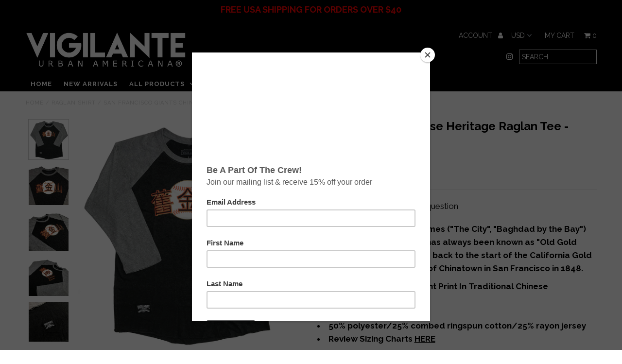

--- FILE ---
content_type: text/html; charset=utf-8
request_url: https://www.vigilantebrand.com/products/san-francisco-giants-chinese-heritage-raglan-tee-black-grey
body_size: 23396
content:
<!DOCTYPE html>
<!--[if lt IE 7 ]><html class="ie ie6" lang="en"> <![endif]-->
<!--[if IE 7 ]><html class="ie ie7" lang="en"> <![endif]-->
<!--[if IE 8 ]><html class="ie ie8" lang="en"> <![endif]-->
<!--[if (gte IE 9)|!(IE)]><!--><html lang="en"> <!--<![endif]-->
<head>
  <meta name="google-site-verification" content="bvd1RLiLXD6u2FzdROkxNFDZXAZr8zZnek4ZcVpiL-g" />
  <meta charset="utf-8" />

  <!-- Add any tracking or verification meta content below this line -->
  <!-- Facebook or Google Analytics tracking should be placed in your Online store > Preferences and not your theme -->

  <!-- Meta content
================================================== -->

  <title>
    San Francisco Giants Chinese Heritage Asian Letters Raglan Tee &ndash; VIGILANTE® Official Store
  </title>
  
  <meta name="description" content="sf giants shirt sf giants chinese shirt sf giants asian letters shirt sf giants chinese characters shirt sf giants asian characters shirt sf giants baseball shirt sf giants hoodie san francisco giants" />
  
  <link rel="canonical" href="https://www.vigilantebrand.com/products/san-francisco-giants-chinese-heritage-raglan-tee-black-grey" />

  

<meta property="og:type" content="product">
<meta property="og:title" content="San Francisco Chinese Heritage Raglan Tee - Black/Grey">
<meta property="og:url" content="https://www.vigilantebrand.com/products/san-francisco-giants-chinese-heritage-raglan-tee-black-grey">
<meta property="og:description" content="
San Francisco has many names (&quot;The City&quot;, &quot;Baghdad by the Bay&quot;) but to Chinese locals, &quot;SF&quot; has always been known as &quot;Old Gold Mountain&quot;. This name dates back to the start of the California Gold Rush Era and the founding of Chinatown in San Francisco in 1848.

&quot;Old Gold Mountain&quot; Front Print In Traditional Chinese
Unisex Raglan Tee
Standard Fit
50% polyester/25% combed ringspun cotton/25% rayon jersey
Review Sizing Charts HERE

">

<meta property="og:image" content="http://www.vigilantebrand.com/cdn/shop/products/ChineseGiantsRaglanV2Prod_grande.jpg?v=1522949794">
<meta property="og:image:secure_url" content="https://www.vigilantebrand.com/cdn/shop/products/ChineseGiantsRaglanV2Prod_grande.jpg?v=1522949794">

<meta property="og:image" content="http://www.vigilantebrand.com/cdn/shop/products/OGM_v2_Raglan_Tee_3_Square_grande.jpg?v=1522949794">
<meta property="og:image:secure_url" content="https://www.vigilantebrand.com/cdn/shop/products/OGM_v2_Raglan_Tee_3_Square_grande.jpg?v=1522949794">

<meta property="og:image" content="http://www.vigilantebrand.com/cdn/shop/products/OGM_v2_Raglan_Tee_4_Square_grande.jpg?v=1522949794">
<meta property="og:image:secure_url" content="https://www.vigilantebrand.com/cdn/shop/products/OGM_v2_Raglan_Tee_4_Square_grande.jpg?v=1522949794">

<meta property="og:price:amount" content="15.99">
<meta property="og:price:currency" content="USD">

<meta property="og:site_name" content="VIGILANTE® Official Store">



<meta name="twitter:card" content="summary">


<meta name="twitter:site" content="@">


<meta name="twitter:title" content="San Francisco Chinese Heritage Raglan Tee - Black/Grey">
<meta name="twitter:description" content="
San Francisco has many names (&quot;The City&quot;, &quot;Baghdad by the Bay&quot;) but to Chinese locals, &quot;SF&quot; has always been known as &quot;Old Gold Mountain&quot;. This name dates back to the start of the California Gold Rush">
<meta name="twitter:image" content="https://www.vigilantebrand.com/cdn/shop/products/ChineseGiantsRaglanV2Prod_large.jpg?v=1522949794">
<meta name="twitter:image:width" content="480">
<meta name="twitter:image:height" content="480">


  <!-- CSS
================================================== -->

  <link href="//www.vigilantebrand.com/cdn/shop/t/5/assets/stylesheet.css?v=145580641034485726401736733806" rel="stylesheet" type="text/css" media="all" />
  <link href="//www.vigilantebrand.com/cdn/shop/t/5/assets/font-awesome.css?v=98795270751561101151517459759" rel="stylesheet" type="text/css" media="all" />
  <link href="//www.vigilantebrand.com/cdn/shop/t/5/assets/queries.css?v=97389213380530216251517459767" rel="stylesheet" type="text/css" media="all" />

  <!-- Typography
================================================== -->

    
    
  
  
  

  
  

  
    
  
  
     

  
     

  
    

  
       

  
    
  
  
  
  
  
  
  
  
      

  
   
  
  
     
  
  
  
  <link href='//fonts.googleapis.com/css?family=Raleway:400,300,700' rel='stylesheet' type='text/css'>
      

  
   

  
   

  
   

  <!-- JS
================================================== -->

  <script type="text/javascript" src="//ajax.googleapis.com/ajax/libs/jquery/2.2.4/jquery.min.js"></script>
  <script src="//www.vigilantebrand.com/cdn/shop/t/5/assets/theme.js?v=36370101993099563081517459767" type="text/javascript"></script>
  <script src="//www.vigilantebrand.com/cdn/shopifycloud/storefront/assets/themes_support/option_selection-b017cd28.js" type="text/javascript"></script>
  <script src="//www.vigilantebrand.com/cdn/shop/t/5/assets/jquery.fs.shifter.js?v=49917305197206640071517459760" type="text/javascript"></script>
  
  <meta name="viewport" content="width=device-width, initial-scale=1, maximum-scale=1, user-scalable=no">

  <!-- Favicons
================================================== -->

  <link rel="shortcut icon" href="//www.vigilantebrand.com/cdn/shop/t/5/assets/favicon.png?v=156019173380891731501521504260">

  

  
  
  <script>window.performance && window.performance.mark && window.performance.mark('shopify.content_for_header.start');</script><meta name="google-site-verification" content="bvd1RLiLXD6u2FzdROkxNFDZXAZr8zZnek4ZcVpiL-g">
<meta id="shopify-digital-wallet" name="shopify-digital-wallet" content="/20074205/digital_wallets/dialog">
<meta name="shopify-checkout-api-token" content="045db1922a3ec92ed70fd9c943e77683">
<meta id="in-context-paypal-metadata" data-shop-id="20074205" data-venmo-supported="false" data-environment="production" data-locale="en_US" data-paypal-v4="true" data-currency="USD">
<link rel="alternate" type="application/json+oembed" href="https://www.vigilantebrand.com/products/san-francisco-giants-chinese-heritage-raglan-tee-black-grey.oembed">
<script async="async" src="/checkouts/internal/preloads.js?locale=en-US"></script>
<link rel="preconnect" href="https://shop.app" crossorigin="anonymous">
<script async="async" src="https://shop.app/checkouts/internal/preloads.js?locale=en-US&shop_id=20074205" crossorigin="anonymous"></script>
<script id="apple-pay-shop-capabilities" type="application/json">{"shopId":20074205,"countryCode":"US","currencyCode":"USD","merchantCapabilities":["supports3DS"],"merchantId":"gid:\/\/shopify\/Shop\/20074205","merchantName":"VIGILANTE® Official Store","requiredBillingContactFields":["postalAddress","email"],"requiredShippingContactFields":["postalAddress","email"],"shippingType":"shipping","supportedNetworks":["visa","masterCard","amex","discover","elo","jcb"],"total":{"type":"pending","label":"VIGILANTE® Official Store","amount":"1.00"},"shopifyPaymentsEnabled":true,"supportsSubscriptions":true}</script>
<script id="shopify-features" type="application/json">{"accessToken":"045db1922a3ec92ed70fd9c943e77683","betas":["rich-media-storefront-analytics"],"domain":"www.vigilantebrand.com","predictiveSearch":true,"shopId":20074205,"locale":"en"}</script>
<script>var Shopify = Shopify || {};
Shopify.shop = "vigilante-brand.myshopify.com";
Shopify.locale = "en";
Shopify.currency = {"active":"USD","rate":"1.0"};
Shopify.country = "US";
Shopify.theme = {"name":"Fashionopolism","id":2706538520,"schema_name":"Fashionopolism","schema_version":"4.4.2","theme_store_id":141,"role":"main"};
Shopify.theme.handle = "null";
Shopify.theme.style = {"id":null,"handle":null};
Shopify.cdnHost = "www.vigilantebrand.com/cdn";
Shopify.routes = Shopify.routes || {};
Shopify.routes.root = "/";</script>
<script type="module">!function(o){(o.Shopify=o.Shopify||{}).modules=!0}(window);</script>
<script>!function(o){function n(){var o=[];function n(){o.push(Array.prototype.slice.apply(arguments))}return n.q=o,n}var t=o.Shopify=o.Shopify||{};t.loadFeatures=n(),t.autoloadFeatures=n()}(window);</script>
<script>
  window.ShopifyPay = window.ShopifyPay || {};
  window.ShopifyPay.apiHost = "shop.app\/pay";
  window.ShopifyPay.redirectState = null;
</script>
<script id="shop-js-analytics" type="application/json">{"pageType":"product"}</script>
<script defer="defer" async type="module" src="//www.vigilantebrand.com/cdn/shopifycloud/shop-js/modules/v2/client.init-shop-cart-sync_BdyHc3Nr.en.esm.js"></script>
<script defer="defer" async type="module" src="//www.vigilantebrand.com/cdn/shopifycloud/shop-js/modules/v2/chunk.common_Daul8nwZ.esm.js"></script>
<script type="module">
  await import("//www.vigilantebrand.com/cdn/shopifycloud/shop-js/modules/v2/client.init-shop-cart-sync_BdyHc3Nr.en.esm.js");
await import("//www.vigilantebrand.com/cdn/shopifycloud/shop-js/modules/v2/chunk.common_Daul8nwZ.esm.js");

  window.Shopify.SignInWithShop?.initShopCartSync?.({"fedCMEnabled":true,"windoidEnabled":true});

</script>
<script>
  window.Shopify = window.Shopify || {};
  if (!window.Shopify.featureAssets) window.Shopify.featureAssets = {};
  window.Shopify.featureAssets['shop-js'] = {"shop-cart-sync":["modules/v2/client.shop-cart-sync_QYOiDySF.en.esm.js","modules/v2/chunk.common_Daul8nwZ.esm.js"],"init-fed-cm":["modules/v2/client.init-fed-cm_DchLp9rc.en.esm.js","modules/v2/chunk.common_Daul8nwZ.esm.js"],"shop-button":["modules/v2/client.shop-button_OV7bAJc5.en.esm.js","modules/v2/chunk.common_Daul8nwZ.esm.js"],"init-windoid":["modules/v2/client.init-windoid_DwxFKQ8e.en.esm.js","modules/v2/chunk.common_Daul8nwZ.esm.js"],"shop-cash-offers":["modules/v2/client.shop-cash-offers_DWtL6Bq3.en.esm.js","modules/v2/chunk.common_Daul8nwZ.esm.js","modules/v2/chunk.modal_CQq8HTM6.esm.js"],"shop-toast-manager":["modules/v2/client.shop-toast-manager_CX9r1SjA.en.esm.js","modules/v2/chunk.common_Daul8nwZ.esm.js"],"init-shop-email-lookup-coordinator":["modules/v2/client.init-shop-email-lookup-coordinator_UhKnw74l.en.esm.js","modules/v2/chunk.common_Daul8nwZ.esm.js"],"pay-button":["modules/v2/client.pay-button_DzxNnLDY.en.esm.js","modules/v2/chunk.common_Daul8nwZ.esm.js"],"avatar":["modules/v2/client.avatar_BTnouDA3.en.esm.js"],"init-shop-cart-sync":["modules/v2/client.init-shop-cart-sync_BdyHc3Nr.en.esm.js","modules/v2/chunk.common_Daul8nwZ.esm.js"],"shop-login-button":["modules/v2/client.shop-login-button_D8B466_1.en.esm.js","modules/v2/chunk.common_Daul8nwZ.esm.js","modules/v2/chunk.modal_CQq8HTM6.esm.js"],"init-customer-accounts-sign-up":["modules/v2/client.init-customer-accounts-sign-up_C8fpPm4i.en.esm.js","modules/v2/client.shop-login-button_D8B466_1.en.esm.js","modules/v2/chunk.common_Daul8nwZ.esm.js","modules/v2/chunk.modal_CQq8HTM6.esm.js"],"init-shop-for-new-customer-accounts":["modules/v2/client.init-shop-for-new-customer-accounts_CVTO0Ztu.en.esm.js","modules/v2/client.shop-login-button_D8B466_1.en.esm.js","modules/v2/chunk.common_Daul8nwZ.esm.js","modules/v2/chunk.modal_CQq8HTM6.esm.js"],"init-customer-accounts":["modules/v2/client.init-customer-accounts_dRgKMfrE.en.esm.js","modules/v2/client.shop-login-button_D8B466_1.en.esm.js","modules/v2/chunk.common_Daul8nwZ.esm.js","modules/v2/chunk.modal_CQq8HTM6.esm.js"],"shop-follow-button":["modules/v2/client.shop-follow-button_CkZpjEct.en.esm.js","modules/v2/chunk.common_Daul8nwZ.esm.js","modules/v2/chunk.modal_CQq8HTM6.esm.js"],"lead-capture":["modules/v2/client.lead-capture_BntHBhfp.en.esm.js","modules/v2/chunk.common_Daul8nwZ.esm.js","modules/v2/chunk.modal_CQq8HTM6.esm.js"],"checkout-modal":["modules/v2/client.checkout-modal_CfxcYbTm.en.esm.js","modules/v2/chunk.common_Daul8nwZ.esm.js","modules/v2/chunk.modal_CQq8HTM6.esm.js"],"shop-login":["modules/v2/client.shop-login_Da4GZ2H6.en.esm.js","modules/v2/chunk.common_Daul8nwZ.esm.js","modules/v2/chunk.modal_CQq8HTM6.esm.js"],"payment-terms":["modules/v2/client.payment-terms_MV4M3zvL.en.esm.js","modules/v2/chunk.common_Daul8nwZ.esm.js","modules/v2/chunk.modal_CQq8HTM6.esm.js"]};
</script>
<script>(function() {
  var isLoaded = false;
  function asyncLoad() {
    if (isLoaded) return;
    isLoaded = true;
    var urls = ["https:\/\/happy-customers.credibly-app.com\/shopify\/script.js?shop=vigilante-brand.myshopify.com","https:\/\/chimpstatic.com\/mcjs-connected\/js\/users\/c7341e08fa945998463f68cd1\/6451bca5b0adc67ce194961a9.js?shop=vigilante-brand.myshopify.com"];
    for (var i = 0; i < urls.length; i++) {
      var s = document.createElement('script');
      s.type = 'text/javascript';
      s.async = true;
      s.src = urls[i];
      var x = document.getElementsByTagName('script')[0];
      x.parentNode.insertBefore(s, x);
    }
  };
  if(window.attachEvent) {
    window.attachEvent('onload', asyncLoad);
  } else {
    window.addEventListener('load', asyncLoad, false);
  }
})();</script>
<script id="__st">var __st={"a":20074205,"offset":-28800,"reqid":"5a0dfda7-82c5-4ff1-963c-ba2a2f9a13d9-1769003520","pageurl":"www.vigilantebrand.com\/products\/san-francisco-giants-chinese-heritage-raglan-tee-black-grey","u":"4a2c290ed91e","p":"product","rtyp":"product","rid":1297214111813};</script>
<script>window.ShopifyPaypalV4VisibilityTracking = true;</script>
<script id="captcha-bootstrap">!function(){'use strict';const t='contact',e='account',n='new_comment',o=[[t,t],['blogs',n],['comments',n],[t,'customer']],c=[[e,'customer_login'],[e,'guest_login'],[e,'recover_customer_password'],[e,'create_customer']],r=t=>t.map((([t,e])=>`form[action*='/${t}']:not([data-nocaptcha='true']) input[name='form_type'][value='${e}']`)).join(','),a=t=>()=>t?[...document.querySelectorAll(t)].map((t=>t.form)):[];function s(){const t=[...o],e=r(t);return a(e)}const i='password',u='form_key',d=['recaptcha-v3-token','g-recaptcha-response','h-captcha-response',i],f=()=>{try{return window.sessionStorage}catch{return}},m='__shopify_v',_=t=>t.elements[u];function p(t,e,n=!1){try{const o=window.sessionStorage,c=JSON.parse(o.getItem(e)),{data:r}=function(t){const{data:e,action:n}=t;return t[m]||n?{data:e,action:n}:{data:t,action:n}}(c);for(const[e,n]of Object.entries(r))t.elements[e]&&(t.elements[e].value=n);n&&o.removeItem(e)}catch(o){console.error('form repopulation failed',{error:o})}}const l='form_type',E='cptcha';function T(t){t.dataset[E]=!0}const w=window,h=w.document,L='Shopify',v='ce_forms',y='captcha';let A=!1;((t,e)=>{const n=(g='f06e6c50-85a8-45c8-87d0-21a2b65856fe',I='https://cdn.shopify.com/shopifycloud/storefront-forms-hcaptcha/ce_storefront_forms_captcha_hcaptcha.v1.5.2.iife.js',D={infoText:'Protected by hCaptcha',privacyText:'Privacy',termsText:'Terms'},(t,e,n)=>{const o=w[L][v],c=o.bindForm;if(c)return c(t,g,e,D).then(n);var r;o.q.push([[t,g,e,D],n]),r=I,A||(h.body.append(Object.assign(h.createElement('script'),{id:'captcha-provider',async:!0,src:r})),A=!0)});var g,I,D;w[L]=w[L]||{},w[L][v]=w[L][v]||{},w[L][v].q=[],w[L][y]=w[L][y]||{},w[L][y].protect=function(t,e){n(t,void 0,e),T(t)},Object.freeze(w[L][y]),function(t,e,n,w,h,L){const[v,y,A,g]=function(t,e,n){const i=e?o:[],u=t?c:[],d=[...i,...u],f=r(d),m=r(i),_=r(d.filter((([t,e])=>n.includes(e))));return[a(f),a(m),a(_),s()]}(w,h,L),I=t=>{const e=t.target;return e instanceof HTMLFormElement?e:e&&e.form},D=t=>v().includes(t);t.addEventListener('submit',(t=>{const e=I(t);if(!e)return;const n=D(e)&&!e.dataset.hcaptchaBound&&!e.dataset.recaptchaBound,o=_(e),c=g().includes(e)&&(!o||!o.value);(n||c)&&t.preventDefault(),c&&!n&&(function(t){try{if(!f())return;!function(t){const e=f();if(!e)return;const n=_(t);if(!n)return;const o=n.value;o&&e.removeItem(o)}(t);const e=Array.from(Array(32),(()=>Math.random().toString(36)[2])).join('');!function(t,e){_(t)||t.append(Object.assign(document.createElement('input'),{type:'hidden',name:u})),t.elements[u].value=e}(t,e),function(t,e){const n=f();if(!n)return;const o=[...t.querySelectorAll(`input[type='${i}']`)].map((({name:t})=>t)),c=[...d,...o],r={};for(const[a,s]of new FormData(t).entries())c.includes(a)||(r[a]=s);n.setItem(e,JSON.stringify({[m]:1,action:t.action,data:r}))}(t,e)}catch(e){console.error('failed to persist form',e)}}(e),e.submit())}));const S=(t,e)=>{t&&!t.dataset[E]&&(n(t,e.some((e=>e===t))),T(t))};for(const o of['focusin','change'])t.addEventListener(o,(t=>{const e=I(t);D(e)&&S(e,y())}));const B=e.get('form_key'),M=e.get(l),P=B&&M;t.addEventListener('DOMContentLoaded',(()=>{const t=y();if(P)for(const e of t)e.elements[l].value===M&&p(e,B);[...new Set([...A(),...v().filter((t=>'true'===t.dataset.shopifyCaptcha))])].forEach((e=>S(e,t)))}))}(h,new URLSearchParams(w.location.search),n,t,e,['guest_login'])})(!0,!0)}();</script>
<script integrity="sha256-4kQ18oKyAcykRKYeNunJcIwy7WH5gtpwJnB7kiuLZ1E=" data-source-attribution="shopify.loadfeatures" defer="defer" src="//www.vigilantebrand.com/cdn/shopifycloud/storefront/assets/storefront/load_feature-a0a9edcb.js" crossorigin="anonymous"></script>
<script crossorigin="anonymous" defer="defer" src="//www.vigilantebrand.com/cdn/shopifycloud/storefront/assets/shopify_pay/storefront-65b4c6d7.js?v=20250812"></script>
<script data-source-attribution="shopify.dynamic_checkout.dynamic.init">var Shopify=Shopify||{};Shopify.PaymentButton=Shopify.PaymentButton||{isStorefrontPortableWallets:!0,init:function(){window.Shopify.PaymentButton.init=function(){};var t=document.createElement("script");t.src="https://www.vigilantebrand.com/cdn/shopifycloud/portable-wallets/latest/portable-wallets.en.js",t.type="module",document.head.appendChild(t)}};
</script>
<script data-source-attribution="shopify.dynamic_checkout.buyer_consent">
  function portableWalletsHideBuyerConsent(e){var t=document.getElementById("shopify-buyer-consent"),n=document.getElementById("shopify-subscription-policy-button");t&&n&&(t.classList.add("hidden"),t.setAttribute("aria-hidden","true"),n.removeEventListener("click",e))}function portableWalletsShowBuyerConsent(e){var t=document.getElementById("shopify-buyer-consent"),n=document.getElementById("shopify-subscription-policy-button");t&&n&&(t.classList.remove("hidden"),t.removeAttribute("aria-hidden"),n.addEventListener("click",e))}window.Shopify?.PaymentButton&&(window.Shopify.PaymentButton.hideBuyerConsent=portableWalletsHideBuyerConsent,window.Shopify.PaymentButton.showBuyerConsent=portableWalletsShowBuyerConsent);
</script>
<script data-source-attribution="shopify.dynamic_checkout.cart.bootstrap">document.addEventListener("DOMContentLoaded",(function(){function t(){return document.querySelector("shopify-accelerated-checkout-cart, shopify-accelerated-checkout")}if(t())Shopify.PaymentButton.init();else{new MutationObserver((function(e,n){t()&&(Shopify.PaymentButton.init(),n.disconnect())})).observe(document.body,{childList:!0,subtree:!0})}}));
</script>
<link id="shopify-accelerated-checkout-styles" rel="stylesheet" media="screen" href="https://www.vigilantebrand.com/cdn/shopifycloud/portable-wallets/latest/accelerated-checkout-backwards-compat.css" crossorigin="anonymous">
<style id="shopify-accelerated-checkout-cart">
        #shopify-buyer-consent {
  margin-top: 1em;
  display: inline-block;
  width: 100%;
}

#shopify-buyer-consent.hidden {
  display: none;
}

#shopify-subscription-policy-button {
  background: none;
  border: none;
  padding: 0;
  text-decoration: underline;
  font-size: inherit;
  cursor: pointer;
}

#shopify-subscription-policy-button::before {
  box-shadow: none;
}

      </style>

<script>window.performance && window.performance.mark && window.performance.mark('shopify.content_for_header.end');</script>

<!-- BEGIN app block: shopify://apps/buddha-mega-menu-navigation/blocks/megamenu/dbb4ce56-bf86-4830-9b3d-16efbef51c6f -->
<script>
        var productImageAndPrice = [],
            collectionImages = [],
            articleImages = [],
            mmLivIcons = false,
            mmFlipClock = false,
            mmFixesUseJquery = false,
            mmNumMMI = 9,
            mmSchemaTranslation = {},
            mmMenuStrings =  [] ,
            mmShopLocale = "en",
            mmShopLocaleCollectionsRoute = "/collections",
            mmSchemaDesignJSON = [{"action":"design","setting":"font_family","value":"Default"},{"action":"design","setting":"tree_sub_direction","value":"set_tree_auto"},{"action":"design","setting":"button_background_hover_color","value":"#0d8781"},{"action":"design","setting":"link_hover_color","value":"#0da19a"},{"action":"design","setting":"button_background_color","value":"#0da19a"},{"action":"design","setting":"link_color","value":"#4e4e4e"},{"action":"design","setting":"background_hover_color","value":"#f9f9f9"},{"action":"design","setting":"background_color","value":"#ffffff"},{"action":"design","setting":"button_text_hover_color","value":"#ffffff"},{"action":"design","setting":"button_text_color","value":"#ffffff"},{"action":"design","setting":"font_size","value":"13px"},{"action":"design","setting":"text_color","value":"#222222"},{"action":"design","setting":"vertical_text_color","value":"#4e4e4e"},{"action":"design","setting":"vertical_link_color","value":"#4e4e4e"},{"action":"design","setting":"vertical_link_hover_color","value":"#0da19a"},{"action":"design","setting":"vertical_font_size","value":"13px"}],
            mmDomChangeSkipUl = ",.sub",
            buddhaMegaMenuShop = "vigilante-brand.myshopify.com",
            mmWireframeCompression = "0",
            mmExtensionAssetUrl = "https://cdn.shopify.com/extensions/019abe06-4a3f-7763-88da-170e1b54169b/mega-menu-151/assets/";var bestSellersHTML = '';var newestProductsHTML = '';/* get link lists api */
        var linkLists={"main-menu" : {"title":"MAIN MENU", "items":["/","/collections/new-arrivals","/collections/all","/collections/artist-series","/blogs/lookbook",]},"footer" : {"title":"FAQs &amp; MORE", "items":["/pages/faq","/pages/sizing-charts","/pages/shipping-delivery","/pages/store-policy","/pages/terms-conditions",]},"customer-account-main-menu" : {"title":"Customer account main menu", "items":["/","https://shopify.com/20074205/account/orders?locale=en&amp;region_country=US",]},};/*ENDPARSE*/

        linkLists["force-mega-menu"]={};linkLists["force-mega-menu"].title="Fashionopolism Theme - Mega Menu";linkLists["force-mega-menu"].items=[1];

        /* set product prices *//* get the collection images *//* get the article images *//* customer fixes */
        var mmThemeFixesBeforeInit = function(){var el = document.querySelector(".shifter-navigation"); if (el) el.setAttribute("id","accordion"); mmVerticalMenus="#accordion";}; var mmThemeFixesBefore = function(){ if (selectedMenu=="force-mega-menu" && tempMenuObject.u.matches("#navigation #nav,.navigation__maincontainer #nav")) { tempMenuObject.skipCheck = true; tempMenuObject.forceMenu = true; tempMenuObject.liClasses = "navigation__menuitem"; tempMenuObject.aClasses = "navigation__menulink"; tempMenuObject.liItems = tempMenuObject.u.children; } else if (selectedMenu=="force-mega-menu" && (tempMenuObject.u.matches("#accordion") && tempMenuObject.u.querySelector("#accordion")==null)) { var el = document.querySelector("#accordion>.accordion-content"); if (el) el.parentElement.removeChild(el); tempMenuObject.skipCheck = true; tempMenuObject.forceMenu = true; tempMenuObject.liClasses = ""; tempMenuObject.aClasses = ""; tempMenuObject.liItems = tempMenuObject.u.children; } }; var mmThemeFixesAfter = function(){ var search = tempMenuObject.u.querySelector(".search.buddha-disabled"); if (search) { search.classList.remove("buddha-disabled"); tempMenuObject.u.insertBefore(search, tempMenuObject.u.firstElementChild); } }; 
        

        var mmWireframe = {"html" : "<li class=\"buddha-menu-item\"  ><a data-href=\"/\" href=\"/\" aria-label=\"HOME\" data-no-instant=\"\" onclick=\"mmGoToPage(this, event); return false;\"  ><i class=\"mm-icon static fa fa-none\" aria-hidden=\"true\"></i><span class=\"mm-title\">HOME</span></a></li><li class=\"buddha-menu-item\"  ><a data-href=\"/collections/all\" href=\"/collections/all\" aria-label=\"ALL PRODUCTS\" data-no-instant=\"\" onclick=\"mmGoToPage(this, event); return false;\"  ><i class=\"mm-icon static fa fa-none\" aria-hidden=\"true\"></i><span class=\"mm-title\">ALL PRODUCTS</span></a></li><li class=\"buddha-menu-item\"  ><a data-href=\"/collections/tees\" href=\"/collections/tees\" aria-label=\"TOPS\" data-no-instant=\"\" onclick=\"mmGoToPage(this, event); return false;\"  ><span class=\"mm-title\">TOPS</span><i class=\"mm-arrow mm-angle-down\" aria-hidden=\"true\"></i><span class=\"toggle-menu-btn\" style=\"display:none;\" title=\"Toggle menu\" onclick=\"return toggleSubmenu(this)\"><span class=\"mm-arrow-icon\"><span class=\"bar-one\"></span><span class=\"bar-two\"></span></span></span></a><ul class=\"mm-submenu tree  small mm-last-level\"><li data-href=\"/collections/tees-1\" href=\"/collections/tees-1\" aria-label=\"TEES\" data-no-instant=\"\" onclick=\"mmGoToPage(this, event); return false;\"  ><a data-href=\"/collections/tees-1\" href=\"/collections/tees-1\" aria-label=\"TEES\" data-no-instant=\"\" onclick=\"mmGoToPage(this, event); return false;\"  ><span class=\"mm-title\">TEES</span></a></li><li data-href=\"/collections/tanks\" href=\"/collections/tanks\" aria-label=\"TANKS\" data-no-instant=\"\" onclick=\"mmGoToPage(this, event); return false;\"  ><a data-href=\"/collections/tanks\" href=\"/collections/tanks\" aria-label=\"TANKS\" data-no-instant=\"\" onclick=\"mmGoToPage(this, event); return false;\"  ><span class=\"mm-title\">TANKS</span></a></li><li data-href=\"/collections/outerwear\" href=\"/collections/outerwear\" aria-label=\"HOODIES\" data-no-instant=\"\" onclick=\"mmGoToPage(this, event); return false;\"  ><a data-href=\"/collections/outerwear\" href=\"/collections/outerwear\" aria-label=\"HOODIES\" data-no-instant=\"\" onclick=\"mmGoToPage(this, event); return false;\"  ><span class=\"mm-title\">HOODIES</span></a></li></ul></li><li class=\"buddha-menu-item\"  ><a data-href=\"/collections/outerwear\" href=\"/collections/outerwear\" aria-label=\"OUTERWEAR\" data-no-instant=\"\" onclick=\"mmGoToPage(this, event); return false;\"  ><i class=\"mm-icon static fa fa-none\" aria-hidden=\"true\"></i><span class=\"mm-title\">OUTERWEAR</span></a></li><li class=\"buddha-menu-item\"  ><a data-href=\"/collections/headwear-headwear\" href=\"/collections/headwear-headwear\" aria-label=\"HEADWEAR\" data-no-instant=\"\" onclick=\"mmGoToPage(this, event); return false;\"  ><i class=\"mm-icon static fa fa-none\" aria-hidden=\"true\"></i><span class=\"mm-title\">HEADWEAR</span></a></li><li class=\"buddha-menu-item\"  ><a data-href=\"no-link\" href=\"javascript:void(0);\" aria-label=\"COLLECTIONS\" data-no-instant=\"\" onclick=\"return toggleSubmenu(this);\"  ><i class=\"mm-icon static fa fa-none\" aria-hidden=\"true\"></i><span class=\"mm-title\">COLLECTIONS</span><i class=\"mm-arrow mm-angle-down\" aria-hidden=\"true\"></i><span class=\"toggle-menu-btn\" style=\"display:none;\" title=\"Toggle menu\" onclick=\"return toggleSubmenu(this)\"><span class=\"mm-arrow-icon\"><span class=\"bar-one\"></span><span class=\"bar-two\"></span></span></span></a><ul class=\"mm-submenu tree  small mm-last-level\"><li data-href=\"/collections/bay-vs-haters\" href=\"/collections/bay-vs-haters\" aria-label=\"BAY VS HATERS\" data-no-instant=\"\" onclick=\"mmGoToPage(this, event); return false;\"  ><a data-href=\"/collections/bay-vs-haters\" href=\"/collections/bay-vs-haters\" aria-label=\"BAY VS HATERS\" data-no-instant=\"\" onclick=\"mmGoToPage(this, event); return false;\"  ><span class=\"mm-title\">BAY VS HATERS</span></a></li><li data-href=\"/collections/fall-collection\" href=\"/collections/fall-collection\" aria-label=\"FALL COLLECTION\" data-no-instant=\"\" onclick=\"mmGoToPage(this, event); return false;\"  ><a data-href=\"/collections/fall-collection\" href=\"/collections/fall-collection\" aria-label=\"FALL COLLECTION\" data-no-instant=\"\" onclick=\"mmGoToPage(this, event); return false;\"  ><span class=\"mm-title\">FALL COLLECTION</span></a></li><li data-href=\"/collections/metahuman\" href=\"/collections/metahuman\" aria-label=\"METAHUMAN\" data-no-instant=\"\" onclick=\"mmGoToPage(this, event); return false;\"  ><a data-href=\"/collections/metahuman\" href=\"/collections/metahuman\" aria-label=\"METAHUMAN\" data-no-instant=\"\" onclick=\"mmGoToPage(this, event); return false;\"  ><span class=\"mm-title\">METAHUMAN</span></a></li><li data-href=\"/collections/sf-heritage\" href=\"/collections/sf-heritage\" aria-label=\"CHINESE NEW YEAR\" data-no-instant=\"\" onclick=\"mmGoToPage(this, event); return false;\"  ><a data-href=\"/collections/sf-heritage\" href=\"/collections/sf-heritage\" aria-label=\"CHINESE NEW YEAR\" data-no-instant=\"\" onclick=\"mmGoToPage(this, event); return false;\"  ><span class=\"mm-title\">CHINESE NEW YEAR</span></a></li></ul></li><li class=\"buddha-menu-item\"  ><a data-href=\"/blogs/news\" href=\"/blogs/news\" aria-label=\"BLOG\" data-no-instant=\"\" onclick=\"mmGoToPage(this, event); return false;\"  ><i class=\"mm-icon static fa fa-none\" aria-hidden=\"true\"></i><span class=\"mm-title\">BLOG</span></a></li><li class=\"buddha-menu-item\"  ><a data-href=\"no-link\" href=\"javascript:void(0);\" aria-label=\"LOOKBOOKS\" data-no-instant=\"\" onclick=\"return toggleSubmenu(this);\"  ><i class=\"mm-icon static fa fa-none\" aria-hidden=\"true\"></i><span class=\"mm-title\">LOOKBOOKS</span><i class=\"mm-arrow mm-angle-down\" aria-hidden=\"true\"></i><span class=\"toggle-menu-btn\" style=\"display:none;\" title=\"Toggle menu\" onclick=\"return toggleSubmenu(this)\"><span class=\"mm-arrow-icon\"><span class=\"bar-one\"></span><span class=\"bar-two\"></span></span></span></a><ul class=\"mm-submenu tree  small mm-last-level\"><li data-href=\"/blogs/lookbook/inaugural-collection-lookbook\" href=\"/blogs/lookbook/inaugural-collection-lookbook\" aria-label=\"INAUGURAL COLLECTION\" data-no-instant=\"\" onclick=\"mmGoToPage(this, event); return false;\"  ><a data-href=\"/blogs/lookbook/inaugural-collection-lookbook\" href=\"/blogs/lookbook/inaugural-collection-lookbook\" aria-label=\"INAUGURAL COLLECTION\" data-no-instant=\"\" onclick=\"mmGoToPage(this, event); return false;\"  ><span class=\"mm-title\">INAUGURAL COLLECTION</span></a></li><li data-href=\"/blogs/lookbook/hank-frost-pro-fight-training\" href=\"/blogs/lookbook/hank-frost-pro-fight-training\" aria-label=\"HANK &quot;THE TANK&quot; FROST\" data-no-instant=\"\" onclick=\"mmGoToPage(this, event); return false;\"  ><a data-href=\"/blogs/lookbook/hank-frost-pro-fight-training\" href=\"/blogs/lookbook/hank-frost-pro-fight-training\" aria-label=\"HANK &quot;THE TANK&quot; FROST\" data-no-instant=\"\" onclick=\"mmGoToPage(this, event); return false;\"  ><span class=\"mm-title\">HANK \"THE TANK\" FROST</span></a></li><li data-href=\"/blogs/lookbook/winter-2017-lookbook\" href=\"/blogs/lookbook/winter-2017-lookbook\" aria-label=\"TORI &quot;TOTO&quot; RECCORD\" data-no-instant=\"\" onclick=\"mmGoToPage(this, event); return false;\"  ><a data-href=\"/blogs/lookbook/winter-2017-lookbook\" href=\"/blogs/lookbook/winter-2017-lookbook\" aria-label=\"TORI &quot;TOTO&quot; RECCORD\" data-no-instant=\"\" onclick=\"mmGoToPage(this, event); return false;\"  ><span class=\"mm-title\">TORI \"TOTO\" RECCORD</span></a></li></ul></li><li class=\"buddha-menu-item\"  ><a data-href=\"https://www.vigilantebrand.com/pages/videos\" href=\"https://www.vigilantebrand.com/pages/videos\" aria-label=\"VIDEOS\" data-no-instant=\"\" onclick=\"mmGoToPage(this, event); return false;\"  ><i class=\"mm-icon static fa fa-none\" aria-hidden=\"true\"></i><span class=\"mm-title\">VIDEOS</span></a></li>" };

        function mmLoadJS(file, async = true) {
            let script = document.createElement("script");
            script.setAttribute("src", file);
            script.setAttribute("data-no-instant", "");
            script.setAttribute("type", "text/javascript");
            script.setAttribute("async", async);
            document.head.appendChild(script);
        }
        function mmLoadCSS(file) {  
            var style = document.createElement('link');
            style.href = file;
            style.type = 'text/css';
            style.rel = 'stylesheet';
            document.head.append(style); 
        }
              
        var mmDisableWhenResIsLowerThan = '';
        var mmLoadResources = (mmDisableWhenResIsLowerThan == '' || mmDisableWhenResIsLowerThan == 0 || (mmDisableWhenResIsLowerThan > 0 && window.innerWidth>=mmDisableWhenResIsLowerThan));
        if (mmLoadResources) {
            /* load resources via js injection */
            mmLoadJS("https://cdn.shopify.com/extensions/019abe06-4a3f-7763-88da-170e1b54169b/mega-menu-151/assets/buddha-megamenu.js");
            
            mmLoadCSS("https://cdn.shopify.com/extensions/019abe06-4a3f-7763-88da-170e1b54169b/mega-menu-151/assets/buddha-megamenu2.css");}
    </script><!-- HIDE ORIGINAL MENU --><style id="mmHideOriginalMenuStyle"> #nav{visibility: hidden !important;} </style>
        <script>
            setTimeout(function(){
                var mmHideStyle  = document.querySelector("#mmHideOriginalMenuStyle");
                if (mmHideStyle) mmHideStyle.parentNode.removeChild(mmHideStyle);
            },10000);
        </script>
<!-- END app block --><link href="https://monorail-edge.shopifysvc.com" rel="dns-prefetch">
<script>(function(){if ("sendBeacon" in navigator && "performance" in window) {try {var session_token_from_headers = performance.getEntriesByType('navigation')[0].serverTiming.find(x => x.name == '_s').description;} catch {var session_token_from_headers = undefined;}var session_cookie_matches = document.cookie.match(/_shopify_s=([^;]*)/);var session_token_from_cookie = session_cookie_matches && session_cookie_matches.length === 2 ? session_cookie_matches[1] : "";var session_token = session_token_from_headers || session_token_from_cookie || "";function handle_abandonment_event(e) {var entries = performance.getEntries().filter(function(entry) {return /monorail-edge.shopifysvc.com/.test(entry.name);});if (!window.abandonment_tracked && entries.length === 0) {window.abandonment_tracked = true;var currentMs = Date.now();var navigation_start = performance.timing.navigationStart;var payload = {shop_id: 20074205,url: window.location.href,navigation_start,duration: currentMs - navigation_start,session_token,page_type: "product"};window.navigator.sendBeacon("https://monorail-edge.shopifysvc.com/v1/produce", JSON.stringify({schema_id: "online_store_buyer_site_abandonment/1.1",payload: payload,metadata: {event_created_at_ms: currentMs,event_sent_at_ms: currentMs}}));}}window.addEventListener('pagehide', handle_abandonment_event);}}());</script>
<script id="web-pixels-manager-setup">(function e(e,d,r,n,o){if(void 0===o&&(o={}),!Boolean(null===(a=null===(i=window.Shopify)||void 0===i?void 0:i.analytics)||void 0===a?void 0:a.replayQueue)){var i,a;window.Shopify=window.Shopify||{};var t=window.Shopify;t.analytics=t.analytics||{};var s=t.analytics;s.replayQueue=[],s.publish=function(e,d,r){return s.replayQueue.push([e,d,r]),!0};try{self.performance.mark("wpm:start")}catch(e){}var l=function(){var e={modern:/Edge?\/(1{2}[4-9]|1[2-9]\d|[2-9]\d{2}|\d{4,})\.\d+(\.\d+|)|Firefox\/(1{2}[4-9]|1[2-9]\d|[2-9]\d{2}|\d{4,})\.\d+(\.\d+|)|Chrom(ium|e)\/(9{2}|\d{3,})\.\d+(\.\d+|)|(Maci|X1{2}).+ Version\/(15\.\d+|(1[6-9]|[2-9]\d|\d{3,})\.\d+)([,.]\d+|)( \(\w+\)|)( Mobile\/\w+|) Safari\/|Chrome.+OPR\/(9{2}|\d{3,})\.\d+\.\d+|(CPU[ +]OS|iPhone[ +]OS|CPU[ +]iPhone|CPU IPhone OS|CPU iPad OS)[ +]+(15[._]\d+|(1[6-9]|[2-9]\d|\d{3,})[._]\d+)([._]\d+|)|Android:?[ /-](13[3-9]|1[4-9]\d|[2-9]\d{2}|\d{4,})(\.\d+|)(\.\d+|)|Android.+Firefox\/(13[5-9]|1[4-9]\d|[2-9]\d{2}|\d{4,})\.\d+(\.\d+|)|Android.+Chrom(ium|e)\/(13[3-9]|1[4-9]\d|[2-9]\d{2}|\d{4,})\.\d+(\.\d+|)|SamsungBrowser\/([2-9]\d|\d{3,})\.\d+/,legacy:/Edge?\/(1[6-9]|[2-9]\d|\d{3,})\.\d+(\.\d+|)|Firefox\/(5[4-9]|[6-9]\d|\d{3,})\.\d+(\.\d+|)|Chrom(ium|e)\/(5[1-9]|[6-9]\d|\d{3,})\.\d+(\.\d+|)([\d.]+$|.*Safari\/(?![\d.]+ Edge\/[\d.]+$))|(Maci|X1{2}).+ Version\/(10\.\d+|(1[1-9]|[2-9]\d|\d{3,})\.\d+)([,.]\d+|)( \(\w+\)|)( Mobile\/\w+|) Safari\/|Chrome.+OPR\/(3[89]|[4-9]\d|\d{3,})\.\d+\.\d+|(CPU[ +]OS|iPhone[ +]OS|CPU[ +]iPhone|CPU IPhone OS|CPU iPad OS)[ +]+(10[._]\d+|(1[1-9]|[2-9]\d|\d{3,})[._]\d+)([._]\d+|)|Android:?[ /-](13[3-9]|1[4-9]\d|[2-9]\d{2}|\d{4,})(\.\d+|)(\.\d+|)|Mobile Safari.+OPR\/([89]\d|\d{3,})\.\d+\.\d+|Android.+Firefox\/(13[5-9]|1[4-9]\d|[2-9]\d{2}|\d{4,})\.\d+(\.\d+|)|Android.+Chrom(ium|e)\/(13[3-9]|1[4-9]\d|[2-9]\d{2}|\d{4,})\.\d+(\.\d+|)|Android.+(UC? ?Browser|UCWEB|U3)[ /]?(15\.([5-9]|\d{2,})|(1[6-9]|[2-9]\d|\d{3,})\.\d+)\.\d+|SamsungBrowser\/(5\.\d+|([6-9]|\d{2,})\.\d+)|Android.+MQ{2}Browser\/(14(\.(9|\d{2,})|)|(1[5-9]|[2-9]\d|\d{3,})(\.\d+|))(\.\d+|)|K[Aa][Ii]OS\/(3\.\d+|([4-9]|\d{2,})\.\d+)(\.\d+|)/},d=e.modern,r=e.legacy,n=navigator.userAgent;return n.match(d)?"modern":n.match(r)?"legacy":"unknown"}(),u="modern"===l?"modern":"legacy",c=(null!=n?n:{modern:"",legacy:""})[u],f=function(e){return[e.baseUrl,"/wpm","/b",e.hashVersion,"modern"===e.buildTarget?"m":"l",".js"].join("")}({baseUrl:d,hashVersion:r,buildTarget:u}),m=function(e){var d=e.version,r=e.bundleTarget,n=e.surface,o=e.pageUrl,i=e.monorailEndpoint;return{emit:function(e){var a=e.status,t=e.errorMsg,s=(new Date).getTime(),l=JSON.stringify({metadata:{event_sent_at_ms:s},events:[{schema_id:"web_pixels_manager_load/3.1",payload:{version:d,bundle_target:r,page_url:o,status:a,surface:n,error_msg:t},metadata:{event_created_at_ms:s}}]});if(!i)return console&&console.warn&&console.warn("[Web Pixels Manager] No Monorail endpoint provided, skipping logging."),!1;try{return self.navigator.sendBeacon.bind(self.navigator)(i,l)}catch(e){}var u=new XMLHttpRequest;try{return u.open("POST",i,!0),u.setRequestHeader("Content-Type","text/plain"),u.send(l),!0}catch(e){return console&&console.warn&&console.warn("[Web Pixels Manager] Got an unhandled error while logging to Monorail."),!1}}}}({version:r,bundleTarget:l,surface:e.surface,pageUrl:self.location.href,monorailEndpoint:e.monorailEndpoint});try{o.browserTarget=l,function(e){var d=e.src,r=e.async,n=void 0===r||r,o=e.onload,i=e.onerror,a=e.sri,t=e.scriptDataAttributes,s=void 0===t?{}:t,l=document.createElement("script"),u=document.querySelector("head"),c=document.querySelector("body");if(l.async=n,l.src=d,a&&(l.integrity=a,l.crossOrigin="anonymous"),s)for(var f in s)if(Object.prototype.hasOwnProperty.call(s,f))try{l.dataset[f]=s[f]}catch(e){}if(o&&l.addEventListener("load",o),i&&l.addEventListener("error",i),u)u.appendChild(l);else{if(!c)throw new Error("Did not find a head or body element to append the script");c.appendChild(l)}}({src:f,async:!0,onload:function(){if(!function(){var e,d;return Boolean(null===(d=null===(e=window.Shopify)||void 0===e?void 0:e.analytics)||void 0===d?void 0:d.initialized)}()){var d=window.webPixelsManager.init(e)||void 0;if(d){var r=window.Shopify.analytics;r.replayQueue.forEach((function(e){var r=e[0],n=e[1],o=e[2];d.publishCustomEvent(r,n,o)})),r.replayQueue=[],r.publish=d.publishCustomEvent,r.visitor=d.visitor,r.initialized=!0}}},onerror:function(){return m.emit({status:"failed",errorMsg:"".concat(f," has failed to load")})},sri:function(e){var d=/^sha384-[A-Za-z0-9+/=]+$/;return"string"==typeof e&&d.test(e)}(c)?c:"",scriptDataAttributes:o}),m.emit({status:"loading"})}catch(e){m.emit({status:"failed",errorMsg:(null==e?void 0:e.message)||"Unknown error"})}}})({shopId: 20074205,storefrontBaseUrl: "https://www.vigilantebrand.com",extensionsBaseUrl: "https://extensions.shopifycdn.com/cdn/shopifycloud/web-pixels-manager",monorailEndpoint: "https://monorail-edge.shopifysvc.com/unstable/produce_batch",surface: "storefront-renderer",enabledBetaFlags: ["2dca8a86"],webPixelsConfigList: [{"id":"777355583","configuration":"{\"config\":\"{\\\"pixel_id\\\":\\\"AW-1029706358\\\",\\\"target_country\\\":\\\"US\\\",\\\"gtag_events\\\":[{\\\"type\\\":\\\"search\\\",\\\"action_label\\\":\\\"AW-1029706358\\\/H0OsCNuC8Y8BEPakgOsD\\\"},{\\\"type\\\":\\\"begin_checkout\\\",\\\"action_label\\\":\\\"AW-1029706358\\\/GfhQCNiC8Y8BEPakgOsD\\\"},{\\\"type\\\":\\\"view_item\\\",\\\"action_label\\\":[\\\"AW-1029706358\\\/aICnCNKC8Y8BEPakgOsD\\\",\\\"MC-PYNJ1GXG9R\\\"]},{\\\"type\\\":\\\"purchase\\\",\\\"action_label\\\":[\\\"AW-1029706358\\\/nke4CM-C8Y8BEPakgOsD\\\",\\\"MC-PYNJ1GXG9R\\\"]},{\\\"type\\\":\\\"page_view\\\",\\\"action_label\\\":[\\\"AW-1029706358\\\/jYrjCMyC8Y8BEPakgOsD\\\",\\\"MC-PYNJ1GXG9R\\\"]},{\\\"type\\\":\\\"add_payment_info\\\",\\\"action_label\\\":\\\"AW-1029706358\\\/imcfCN6C8Y8BEPakgOsD\\\"},{\\\"type\\\":\\\"add_to_cart\\\",\\\"action_label\\\":\\\"AW-1029706358\\\/VYBoCNWC8Y8BEPakgOsD\\\"}],\\\"enable_monitoring_mode\\\":false}\"}","eventPayloadVersion":"v1","runtimeContext":"OPEN","scriptVersion":"b2a88bafab3e21179ed38636efcd8a93","type":"APP","apiClientId":1780363,"privacyPurposes":[],"dataSharingAdjustments":{"protectedCustomerApprovalScopes":["read_customer_address","read_customer_email","read_customer_name","read_customer_personal_data","read_customer_phone"]}},{"id":"660373823","configuration":"{\"pixelCode\":\"CCMKB33C77UCDEG6A9OG\"}","eventPayloadVersion":"v1","runtimeContext":"STRICT","scriptVersion":"22e92c2ad45662f435e4801458fb78cc","type":"APP","apiClientId":4383523,"privacyPurposes":["ANALYTICS","MARKETING","SALE_OF_DATA"],"dataSharingAdjustments":{"protectedCustomerApprovalScopes":["read_customer_address","read_customer_email","read_customer_name","read_customer_personal_data","read_customer_phone"]}},{"id":"338166079","configuration":"{\"pixel_id\":\"436047756753826\",\"pixel_type\":\"facebook_pixel\",\"metaapp_system_user_token\":\"-\"}","eventPayloadVersion":"v1","runtimeContext":"OPEN","scriptVersion":"ca16bc87fe92b6042fbaa3acc2fbdaa6","type":"APP","apiClientId":2329312,"privacyPurposes":["ANALYTICS","MARKETING","SALE_OF_DATA"],"dataSharingAdjustments":{"protectedCustomerApprovalScopes":["read_customer_address","read_customer_email","read_customer_name","read_customer_personal_data","read_customer_phone"]}},{"id":"150077759","eventPayloadVersion":"v1","runtimeContext":"LAX","scriptVersion":"1","type":"CUSTOM","privacyPurposes":["ANALYTICS"],"name":"Google Analytics tag (migrated)"},{"id":"shopify-app-pixel","configuration":"{}","eventPayloadVersion":"v1","runtimeContext":"STRICT","scriptVersion":"0450","apiClientId":"shopify-pixel","type":"APP","privacyPurposes":["ANALYTICS","MARKETING"]},{"id":"shopify-custom-pixel","eventPayloadVersion":"v1","runtimeContext":"LAX","scriptVersion":"0450","apiClientId":"shopify-pixel","type":"CUSTOM","privacyPurposes":["ANALYTICS","MARKETING"]}],isMerchantRequest: false,initData: {"shop":{"name":"VIGILANTE® Official Store","paymentSettings":{"currencyCode":"USD"},"myshopifyDomain":"vigilante-brand.myshopify.com","countryCode":"US","storefrontUrl":"https:\/\/www.vigilantebrand.com"},"customer":null,"cart":null,"checkout":null,"productVariants":[{"price":{"amount":15.99,"currencyCode":"USD"},"product":{"title":"San Francisco Chinese Heritage Raglan Tee - Black\/Grey","vendor":"VIGILANTE Brand","id":"1297214111813","untranslatedTitle":"San Francisco Chinese Heritage Raglan Tee - Black\/Grey","url":"\/products\/san-francisco-giants-chinese-heritage-raglan-tee-black-grey","type":"Raglan Shirt"},"id":"12084708278341","image":{"src":"\/\/www.vigilantebrand.com\/cdn\/shop\/products\/ChineseGiantsRaglanV2Prod.jpg?v=1522949794"},"sku":"","title":"Small","untranslatedTitle":"Small"}],"purchasingCompany":null},},"https://www.vigilantebrand.com/cdn","fcfee988w5aeb613cpc8e4bc33m6693e112",{"modern":"","legacy":""},{"shopId":"20074205","storefrontBaseUrl":"https:\/\/www.vigilantebrand.com","extensionBaseUrl":"https:\/\/extensions.shopifycdn.com\/cdn\/shopifycloud\/web-pixels-manager","surface":"storefront-renderer","enabledBetaFlags":"[\"2dca8a86\"]","isMerchantRequest":"false","hashVersion":"fcfee988w5aeb613cpc8e4bc33m6693e112","publish":"custom","events":"[[\"page_viewed\",{}],[\"product_viewed\",{\"productVariant\":{\"price\":{\"amount\":15.99,\"currencyCode\":\"USD\"},\"product\":{\"title\":\"San Francisco Chinese Heritage Raglan Tee - Black\/Grey\",\"vendor\":\"VIGILANTE Brand\",\"id\":\"1297214111813\",\"untranslatedTitle\":\"San Francisco Chinese Heritage Raglan Tee - Black\/Grey\",\"url\":\"\/products\/san-francisco-giants-chinese-heritage-raglan-tee-black-grey\",\"type\":\"Raglan Shirt\"},\"id\":\"12084708278341\",\"image\":{\"src\":\"\/\/www.vigilantebrand.com\/cdn\/shop\/products\/ChineseGiantsRaglanV2Prod.jpg?v=1522949794\"},\"sku\":\"\",\"title\":\"Small\",\"untranslatedTitle\":\"Small\"}}]]"});</script><script>
  window.ShopifyAnalytics = window.ShopifyAnalytics || {};
  window.ShopifyAnalytics.meta = window.ShopifyAnalytics.meta || {};
  window.ShopifyAnalytics.meta.currency = 'USD';
  var meta = {"product":{"id":1297214111813,"gid":"gid:\/\/shopify\/Product\/1297214111813","vendor":"VIGILANTE Brand","type":"Raglan Shirt","handle":"san-francisco-giants-chinese-heritage-raglan-tee-black-grey","variants":[{"id":12084708278341,"price":1599,"name":"San Francisco Chinese Heritage Raglan Tee - Black\/Grey - Small","public_title":"Small","sku":""}],"remote":false},"page":{"pageType":"product","resourceType":"product","resourceId":1297214111813,"requestId":"5a0dfda7-82c5-4ff1-963c-ba2a2f9a13d9-1769003520"}};
  for (var attr in meta) {
    window.ShopifyAnalytics.meta[attr] = meta[attr];
  }
</script>
<script class="analytics">
  (function () {
    var customDocumentWrite = function(content) {
      var jquery = null;

      if (window.jQuery) {
        jquery = window.jQuery;
      } else if (window.Checkout && window.Checkout.$) {
        jquery = window.Checkout.$;
      }

      if (jquery) {
        jquery('body').append(content);
      }
    };

    var hasLoggedConversion = function(token) {
      if (token) {
        return document.cookie.indexOf('loggedConversion=' + token) !== -1;
      }
      return false;
    }

    var setCookieIfConversion = function(token) {
      if (token) {
        var twoMonthsFromNow = new Date(Date.now());
        twoMonthsFromNow.setMonth(twoMonthsFromNow.getMonth() + 2);

        document.cookie = 'loggedConversion=' + token + '; expires=' + twoMonthsFromNow;
      }
    }

    var trekkie = window.ShopifyAnalytics.lib = window.trekkie = window.trekkie || [];
    if (trekkie.integrations) {
      return;
    }
    trekkie.methods = [
      'identify',
      'page',
      'ready',
      'track',
      'trackForm',
      'trackLink'
    ];
    trekkie.factory = function(method) {
      return function() {
        var args = Array.prototype.slice.call(arguments);
        args.unshift(method);
        trekkie.push(args);
        return trekkie;
      };
    };
    for (var i = 0; i < trekkie.methods.length; i++) {
      var key = trekkie.methods[i];
      trekkie[key] = trekkie.factory(key);
    }
    trekkie.load = function(config) {
      trekkie.config = config || {};
      trekkie.config.initialDocumentCookie = document.cookie;
      var first = document.getElementsByTagName('script')[0];
      var script = document.createElement('script');
      script.type = 'text/javascript';
      script.onerror = function(e) {
        var scriptFallback = document.createElement('script');
        scriptFallback.type = 'text/javascript';
        scriptFallback.onerror = function(error) {
                var Monorail = {
      produce: function produce(monorailDomain, schemaId, payload) {
        var currentMs = new Date().getTime();
        var event = {
          schema_id: schemaId,
          payload: payload,
          metadata: {
            event_created_at_ms: currentMs,
            event_sent_at_ms: currentMs
          }
        };
        return Monorail.sendRequest("https://" + monorailDomain + "/v1/produce", JSON.stringify(event));
      },
      sendRequest: function sendRequest(endpointUrl, payload) {
        // Try the sendBeacon API
        if (window && window.navigator && typeof window.navigator.sendBeacon === 'function' && typeof window.Blob === 'function' && !Monorail.isIos12()) {
          var blobData = new window.Blob([payload], {
            type: 'text/plain'
          });

          if (window.navigator.sendBeacon(endpointUrl, blobData)) {
            return true;
          } // sendBeacon was not successful

        } // XHR beacon

        var xhr = new XMLHttpRequest();

        try {
          xhr.open('POST', endpointUrl);
          xhr.setRequestHeader('Content-Type', 'text/plain');
          xhr.send(payload);
        } catch (e) {
          console.log(e);
        }

        return false;
      },
      isIos12: function isIos12() {
        return window.navigator.userAgent.lastIndexOf('iPhone; CPU iPhone OS 12_') !== -1 || window.navigator.userAgent.lastIndexOf('iPad; CPU OS 12_') !== -1;
      }
    };
    Monorail.produce('monorail-edge.shopifysvc.com',
      'trekkie_storefront_load_errors/1.1',
      {shop_id: 20074205,
      theme_id: 2706538520,
      app_name: "storefront",
      context_url: window.location.href,
      source_url: "//www.vigilantebrand.com/cdn/s/trekkie.storefront.cd680fe47e6c39ca5d5df5f0a32d569bc48c0f27.min.js"});

        };
        scriptFallback.async = true;
        scriptFallback.src = '//www.vigilantebrand.com/cdn/s/trekkie.storefront.cd680fe47e6c39ca5d5df5f0a32d569bc48c0f27.min.js';
        first.parentNode.insertBefore(scriptFallback, first);
      };
      script.async = true;
      script.src = '//www.vigilantebrand.com/cdn/s/trekkie.storefront.cd680fe47e6c39ca5d5df5f0a32d569bc48c0f27.min.js';
      first.parentNode.insertBefore(script, first);
    };
    trekkie.load(
      {"Trekkie":{"appName":"storefront","development":false,"defaultAttributes":{"shopId":20074205,"isMerchantRequest":null,"themeId":2706538520,"themeCityHash":"7041847337247954402","contentLanguage":"en","currency":"USD","eventMetadataId":"c91a5bb8-8e1a-4378-b118-2f00ec1402f8"},"isServerSideCookieWritingEnabled":true,"monorailRegion":"shop_domain","enabledBetaFlags":["65f19447"]},"Session Attribution":{},"S2S":{"facebookCapiEnabled":true,"source":"trekkie-storefront-renderer","apiClientId":580111}}
    );

    var loaded = false;
    trekkie.ready(function() {
      if (loaded) return;
      loaded = true;

      window.ShopifyAnalytics.lib = window.trekkie;

      var originalDocumentWrite = document.write;
      document.write = customDocumentWrite;
      try { window.ShopifyAnalytics.merchantGoogleAnalytics.call(this); } catch(error) {};
      document.write = originalDocumentWrite;

      window.ShopifyAnalytics.lib.page(null,{"pageType":"product","resourceType":"product","resourceId":1297214111813,"requestId":"5a0dfda7-82c5-4ff1-963c-ba2a2f9a13d9-1769003520","shopifyEmitted":true});

      var match = window.location.pathname.match(/checkouts\/(.+)\/(thank_you|post_purchase)/)
      var token = match? match[1]: undefined;
      if (!hasLoggedConversion(token)) {
        setCookieIfConversion(token);
        window.ShopifyAnalytics.lib.track("Viewed Product",{"currency":"USD","variantId":12084708278341,"productId":1297214111813,"productGid":"gid:\/\/shopify\/Product\/1297214111813","name":"San Francisco Chinese Heritage Raglan Tee - Black\/Grey - Small","price":"15.99","sku":"","brand":"VIGILANTE Brand","variant":"Small","category":"Raglan Shirt","nonInteraction":true,"remote":false},undefined,undefined,{"shopifyEmitted":true});
      window.ShopifyAnalytics.lib.track("monorail:\/\/trekkie_storefront_viewed_product\/1.1",{"currency":"USD","variantId":12084708278341,"productId":1297214111813,"productGid":"gid:\/\/shopify\/Product\/1297214111813","name":"San Francisco Chinese Heritage Raglan Tee - Black\/Grey - Small","price":"15.99","sku":"","brand":"VIGILANTE Brand","variant":"Small","category":"Raglan Shirt","nonInteraction":true,"remote":false,"referer":"https:\/\/www.vigilantebrand.com\/products\/san-francisco-giants-chinese-heritage-raglan-tee-black-grey"});
      }
    });


        var eventsListenerScript = document.createElement('script');
        eventsListenerScript.async = true;
        eventsListenerScript.src = "//www.vigilantebrand.com/cdn/shopifycloud/storefront/assets/shop_events_listener-3da45d37.js";
        document.getElementsByTagName('head')[0].appendChild(eventsListenerScript);

})();</script>
  <script>
  if (!window.ga || (window.ga && typeof window.ga !== 'function')) {
    window.ga = function ga() {
      (window.ga.q = window.ga.q || []).push(arguments);
      if (window.Shopify && window.Shopify.analytics && typeof window.Shopify.analytics.publish === 'function') {
        window.Shopify.analytics.publish("ga_stub_called", {}, {sendTo: "google_osp_migration"});
      }
      console.error("Shopify's Google Analytics stub called with:", Array.from(arguments), "\nSee https://help.shopify.com/manual/promoting-marketing/pixels/pixel-migration#google for more information.");
    };
    if (window.Shopify && window.Shopify.analytics && typeof window.Shopify.analytics.publish === 'function') {
      window.Shopify.analytics.publish("ga_stub_initialized", {}, {sendTo: "google_osp_migration"});
    }
  }
</script>
<script
  defer
  src="https://www.vigilantebrand.com/cdn/shopifycloud/perf-kit/shopify-perf-kit-3.0.4.min.js"
  data-application="storefront-renderer"
  data-shop-id="20074205"
  data-render-region="gcp-us-central1"
  data-page-type="product"
  data-theme-instance-id="2706538520"
  data-theme-name="Fashionopolism"
  data-theme-version="4.4.2"
  data-monorail-region="shop_domain"
  data-resource-timing-sampling-rate="10"
  data-shs="true"
  data-shs-beacon="true"
  data-shs-export-with-fetch="true"
  data-shs-logs-sample-rate="1"
  data-shs-beacon-endpoint="https://www.vigilantebrand.com/api/collect"
></script>
</head>

<body class="gridlock shifter product">
  
  <div id="CartDrawer" class="drawer drawer--right">
  <div class="drawer__header">
    <div class="table-cell">
    <h3>My Cart</h3>
    </div>
    <div class="table-cell">
    <span class="drawer__close js-drawer-close">
        Close
    </span>
    </div>
  </div>
  <div id="CartContainer"></div>
</div>
  <div id="shopify-section-mobile-navigation" class="shopify-section"><nav class="shifter-navigation no-fouc" data-section-id="mobile-navigation" data-section-type="mobile-navigation">
  <div class="search">
    <form action="/search" method="get">
      <input type="text" name="q" id="q" placeholder="SEARCH" />
    </form>
  </div>

  <ul id="accordion">
    
    
    
    <li><a href="/">HOME</a></li>
    
    
    
    <li><a href="/collections/new-arrivals">NEW ARRIVALS</a></li>
    
    
    
    <li class="accordion-toggle" aria-haspopup="true" aria-expanded="false"><a href="/collections/all">ALL PRODUCTS</a></li>
    <div class="accordion-content">
      <ul class="sub">
        
        
        <li><a href="/collections/tees">TOPS</a></li>
        
        
        
        <li><a href="/collections/outerwear">OUTERWEAR</a></li>
        
        
        
        <li><a href="/collections/headwear-headwear">HEADWEAR</a></li>
        
        
        
        <li><a href="/collections/accessories">ACCESSORIES</a></li>
        
        
      </ul>
    </div>
    
    
    
    <li class="accordion-toggle" aria-haspopup="true" aria-expanded="false"><a href="/collections/artist-series">ARTIST COLLABORATIONS</a></li>
    <div class="accordion-content">
      <ul class="sub">
        
        
        <li><a href="/collections/joey-armstrong">JOEY ARMSTRONG</a></li>
        
        
        
        <li><a href="/collections/matt-howse">MATT HOWSE</a></li>
        
        
        
        <li><a href="/collections/mike-ritch">MIKE RITCH</a></li>
        
        
      </ul>
    </div>
    
    
    
    <li><a href="/blogs/lookbook">LOOKBOOKS</a></li>
    
    
  </ul>
</nav>



</div>
  <div class="shifter-page is-moved-by-drawer" id="PageContainer">
    <div class="page-wrap">
      <div id="shopify-section-header" class="shopify-section"><div class="header-section" data-section-id="header" data-section-type="header-section">

<div id="top-bar">
  
  <div class="row">
    <div class="desktop-12 tablet-6 mobile-3">
      <p><strong>FREE USA SHIPPING FOR ORDERS OVER $40</strong></p>
    </div>
  </div>
  
</div>

    <header>
      
      <div id="identity" class="row">
        <div id="logo" class="desktop-8 tablet-3 mobile-3">
          
<a href="/">
            <img src="//www.vigilantebrand.com/cdn/shop/files/VIGILANTE_LOGO_Year3_0eb2add6-8849-4342-933e-2977ed758a4e_600x.png?v=1613739018" alt="VIGILANTE® Official Store" itemprop="logo">
          </a>
          
        </div>

        <div class="desktop-4 tablet-3 mobile-3">
          <ul id="cart">
            
            <li>
              
              <a href="/account/login">ACCOUNT  <i class="fa fa-user"></i></a>
              
            </li>
            
            
            <li><select class="currency-picker" name="currencies">
  
  
  <option value="USD" selected="selected">USD</option>
  
  
  <option value="INR">INR</option>
  
  
  
  <option value="GBP">GBP</option>
  
  
  
  <option value="CAD">CAD</option>
  
  
  
  
  
  <option value="AUD">AUD</option>
  
  
  
  <option value="EUR">EUR</option>
  
  
  
  <option value="JPY">JPY</option>
  
  
</select></li>
            
            <li class="cart-overview">
              <a href="/cart" class="site-header__cart-toggle js-drawer-open-right" aria-controls="CartDrawer" aria-expanded="false">
                <span class="cart-words">My Cart</span>
                &nbsp; <i class="fa fa-shopping-cart" aria-hidden="true"></i>
                <span class="CartCount">0</span>
              </a>
            </li>
            <li class="shifter-handle"><i class="fa fa-bars" aria-hidden="true"></i></li>
          </ul>

          <ul id="social-links">
            
            
            
            
            
            
            <li><a href="//instagram.com/vigilanteofficial/" target="_blank"><i class="fa fa-instagram"></i></a></li>
            
			<li class="searchbox">
              <form action="/search" method="get">
                <input type="text" name="q" id="q" placeholder="SEARCH" />
              </form>
            </li>
            
          </ul>
        </div>
      </div>
      
    </header>

    <nav id="nav" >
  
  <div id="navigation" class="row">
    <ul id="nav" class="desktop-12 mobile-3">
      
      

      
      
      
      <li><a href="/" title="">HOME</a></li>
      
      

      
      
      
      <li><a href="/collections/new-arrivals" title="">NEW ARRIVALS</a></li>
      
      

      
      
      
        <!-- How many links to show per column -->
        
        <!-- How many links in this list -->
        
        <!-- Number of links divided by number per column -->
        
        <!-- Modulo balance of total links divided by links per column -->
        
        <!-- Calculate the modulo offset -->
        

        

      <!-- Start math for calculated multi column dropdowns -->
      <li class="dropdown has_sub_menu" aria-haspopup="true" aria-expanded="false"><a href="/collections/all" title="">ALL PRODUCTS</a>
        
        <ul class="submenu">
        
          <li class="has_sub_menu" aria-haspopup="true" aria-expanded="false"><a href="/collections/tees">TOPS</a>
             
          </li>
          
          <li class="has_sub_menu" aria-haspopup="true" aria-expanded="false"><a href="/collections/outerwear">OUTERWEAR</a>
             
          </li>
          
          <li class="has_sub_menu" aria-haspopup="true" aria-expanded="false"><a href="/collections/headwear-headwear">HEADWEAR</a>
             
          </li>
          
          <li class="has_sub_menu" aria-haspopup="true" aria-expanded="false"><a href="/collections/accessories">ACCESSORIES</a>
             
          </li>
          
        </ul>
        
      </li>
      <!-- stop doing the math -->
      
      

      
      
      
        <!-- How many links to show per column -->
        
        <!-- How many links in this list -->
        
        <!-- Number of links divided by number per column -->
        
        <!-- Modulo balance of total links divided by links per column -->
        
        <!-- Calculate the modulo offset -->
        

        

      <!-- Start math for calculated multi column dropdowns -->
      <li class="dropdown has_sub_menu" aria-haspopup="true" aria-expanded="false"><a href="/collections/artist-series" title="">ARTIST COLLABORATIONS</a>
        
        <ul class="submenu">
        
          <li class="has_sub_menu" aria-haspopup="true" aria-expanded="false"><a href="/collections/joey-armstrong">JOEY ARMSTRONG</a>
             
          </li>
          
          <li class="has_sub_menu" aria-haspopup="true" aria-expanded="false"><a href="/collections/matt-howse">MATT HOWSE</a>
             
          </li>
          
          <li class="has_sub_menu" aria-haspopup="true" aria-expanded="false"><a href="/collections/mike-ritch">MIKE RITCH</a>
             
          </li>
          
        </ul>
        
      </li>
      <!-- stop doing the math -->
      
      

      
      
      
      <li><a href="/blogs/lookbook" title="">LOOKBOOKS</a></li>
      
      
    </ul>
  </div>
  
</nav>


<style>
  
  #logo img { max-width: 330px; }
  
  #logo {
    
  }

  #top-bar, #top-bar p {
    font-size: 18px;
    font-weight: ;
  }

  header #q {
    font-size: 14px;
  }

  ul#cart li a {
    font-size: 14px;
    font-weight: 400;
  }

  select.currency-picker {
    font-size: 14px;
    font-weight: 400;
  }

  #logo {
    font-weight: 700;
    font-size: 36px;
    text-transform: uppercase;
  }

  #logo a {
    
  }

  nav {
    
     line-height: 30px;
  }

  

</style>

</div>

</div>
      <div class="clear"></div>
      


      
      <div id="content" class="row">
        
        
          <div id="breadcrumb" class="desktop-12">
    <a href="/" class="homepage-link" title="Home">Home</a>
    
    
    <span class="separator"> / </span> 
    <a href="/collections/types?q=Raglan%20Shirt" title="Raglan Shirt">Raglan Shirt</a>
    
    <span class="separator"> / </span>
    <span class="page-title">San Francisco Giants Chinese Heritage Asian Letters Raglan Tee</span>
    
  </div>
<div class="clear"></div>

        
        
          <div id="shopify-section-product-template" class="shopify-section"><div itemscope itemtype="http://schema.org/Product" id="product-1297214111813" data-product-id="1297214111813" class="product-page" data-section-id="product-template">

  <meta itemprop="url" content="https://www.vigilantebrand.com/products/san-francisco-giants-chinese-heritage-raglan-tee-black-grey">
  <meta itemprop="image" content="//www.vigilantebrand.com/cdn/shop/products/ChineseGiantsRaglanV2Prod_grande.jpg?v=1522949794">

  <div id="mob-product-images" class="owl-carousel desktop-hide tablet-hide mobile-3">
    
    <div class="mthumb"><img src="//www.vigilantebrand.com/cdn/shop/products/ChineseGiantsRaglanV2Prod.jpg?v=1522949794" alt="San Francisco Chinese Heritage Raglan Tee - Black/Grey"></div>
    
    <div class="mthumb"><img src="//www.vigilantebrand.com/cdn/shop/products/OGM_v2_Raglan_Tee_3_Square.jpg?v=1522949794" alt="San Francisco Chinese Heritage Raglan Tee - Black/Grey"></div>
    
    <div class="mthumb"><img src="//www.vigilantebrand.com/cdn/shop/products/OGM_v2_Raglan_Tee_4_Square.jpg?v=1522949794" alt="San Francisco Chinese Heritage Raglan Tee - Black/Grey"></div>
    
    <div class="mthumb"><img src="//www.vigilantebrand.com/cdn/shop/products/OGM_v2_Raglan_Tee_5_Square.jpg?v=1522949794" alt="San Francisco Chinese Heritage Raglan Tee - Black/Grey"></div>
    
    <div class="mthumb"><img src="//www.vigilantebrand.com/cdn/shop/products/OGM_v2_Raglan_Tee_2.jpg?v=1522949794" alt="San Francisco Chinese Heritage Raglan Tee - Black/Grey"></div>
    
  </div>    

  <div id="product-photos" class="desktop-6  tablet-3 mobile-hide">
    
    <div id="bigimage" class="bigimage-1297214111813 desktop-10 tablet-5">
      <img class="mainimage" id="1297214111813" data-image-id="" src="//www.vigilantebrand.com/cdn/shop/products/ChineseGiantsRaglanV2Prod.jpg?v=1522949794" alt='' title="San Francisco Chinese Heritage Raglan Tee - Black/Grey"/> 
    
    <div class="main-image-navigation">
      <span class="prev-image"><i class="fa fa-angle-left"></i></span>
      <span class="next-image"><i class="fa fa-angle-right"></i></span>
    </div>      
    
    </div>
     
    <div class="thumbnails">
      
      <a id="1"  href="//www.vigilantebrand.com/cdn/shop/products/ChineseGiantsRaglanV2Prod.jpg?v=1522949794" data-image-id="3554479374405" class="active thumb clicker-thumb">
        <img class="thumbnail desktop-2 tablet-1" src="//www.vigilantebrand.com/cdn/shop/products/ChineseGiantsRaglanV2Prod_medium.jpg?v=1522949794" alt="San Francisco Chinese Heritage Raglan Tee - Black/Grey" data-image-id="3554479374405" />
      </a>
      
      <a id="2"  href="//www.vigilantebrand.com/cdn/shop/products/OGM_v2_Raglan_Tee_3_Square.jpg?v=1522949794" data-image-id="3540177453125" class="thumb clicker-thumb">
        <img class="thumbnail desktop-2 tablet-1" src="//www.vigilantebrand.com/cdn/shop/products/OGM_v2_Raglan_Tee_3_Square_medium.jpg?v=1522949794" alt="San Francisco Chinese Heritage Raglan Tee - Black/Grey" data-image-id="3540177453125" />
      </a>
      
      <a id="3"  href="//www.vigilantebrand.com/cdn/shop/products/OGM_v2_Raglan_Tee_4_Square.jpg?v=1522949794" data-image-id="3540178108485" class="thumb clicker-thumb">
        <img class="thumbnail desktop-2 tablet-1" src="//www.vigilantebrand.com/cdn/shop/products/OGM_v2_Raglan_Tee_4_Square_medium.jpg?v=1522949794" alt="San Francisco Chinese Heritage Raglan Tee - Black/Grey" data-image-id="3540178108485" />
      </a>
      
      <a id="4"  href="//www.vigilantebrand.com/cdn/shop/products/OGM_v2_Raglan_Tee_5_Square.jpg?v=1522949794" data-image-id="3540178305093" class="thumb clicker-thumb">
        <img class="thumbnail desktop-2 tablet-1" src="//www.vigilantebrand.com/cdn/shop/products/OGM_v2_Raglan_Tee_5_Square_medium.jpg?v=1522949794" alt="San Francisco Chinese Heritage Raglan Tee - Black/Grey" data-image-id="3540178305093" />
      </a>
      
      <a id="5"  href="//www.vigilantebrand.com/cdn/shop/products/OGM_v2_Raglan_Tee_2.jpg?v=1522949794" data-image-id="3540177158213" class="thumb clicker-thumb">
        <img class="thumbnail desktop-2 tablet-1" src="//www.vigilantebrand.com/cdn/shop/products/OGM_v2_Raglan_Tee_2_medium.jpg?v=1522949794" alt="San Francisco Chinese Heritage Raglan Tee - Black/Grey" data-image-id="3540177158213" />
      </a>
       
    </div>
    
  </div>

  
  <div id="product-right" class="desktop-6 tablet-3 mobile-3">
    <div id="product-description" >
      
      
      <h1 itemprop="name">San Francisco Chinese Heritage Raglan Tee - Black/Grey</h1>
      <div itemprop="offers" itemscope itemtype="http://schema.org/Offer">
        <p class="product-prices">
          
          <span class="product-price" itemprop="price">Sold Out</span>
          
        </p>    

        <meta itemprop="priceCurrency" content="USD">
        <link itemprop="availability" href="http://schema.org/OutOfStock">

        <span class="variant-sku"></span>
<form action="/cart/add" method="post" data-money-format="${{amount}}" data-product-id="1297214111813" enctype="multipart/form-data" class="product_form" id="AddToCartForm" data-product="{&quot;id&quot;:1297214111813,&quot;title&quot;:&quot;San Francisco Chinese Heritage Raglan Tee - Black\/Grey&quot;,&quot;handle&quot;:&quot;san-francisco-giants-chinese-heritage-raglan-tee-black-grey&quot;,&quot;description&quot;:&quot;\u003cdiv\u003e\n\u003cp\u003e\u003cb\u003eSan Francisco has many names (\&quot;The City\&quot;, \&quot;Baghdad by the Bay\&quot;) but to Chinese locals, \&quot;SF\&quot; has always been known as \&quot;Old Gold Mountain\&quot;. This name dates back to the start of the California Gold Rush Era and the founding of Chinatown in San Francisco in 1848.\u003c\/b\u003e\u003c\/p\u003e\n\u003cul\u003e\n\u003cli\u003e\u003cstrong\u003e\&quot;Old Gold Mountain\&quot; Front Print In Traditional Chinese\u003c\/strong\u003e\u003c\/li\u003e\n\u003cli\u003e\u003cstrong\u003eUnisex Raglan Tee\u003c\/strong\u003e\u003c\/li\u003e\n\u003cli\u003e\u003cstrong\u003eStandard Fit\u003c\/strong\u003e\u003c\/li\u003e\n\u003cli\u003e\u003cstrong\u003e50% polyester\/25% combed ringspun cotton\/25% rayon jersey\u003c\/strong\u003e\u003c\/li\u003e\n\u003cli\u003e\u003cstrong\u003eReview Sizing Charts\u003cspan\u003e \u003c\/span\u003e\u003ca href=\&quot;https:\/\/www.vigilantebrand.com\/pages\/sizing-charts\&quot; title=\&quot;Sizing Chart\&quot;\u003eHERE\u003c\/a\u003e\u003c\/strong\u003e\u003c\/li\u003e\n\u003c\/ul\u003e\n\u003c\/div\u003e&quot;,&quot;published_at&quot;:&quot;2017-07-01T23:00:43-07:00&quot;,&quot;created_at&quot;:&quot;2018-03-29T21:35:36-07:00&quot;,&quot;vendor&quot;:&quot;VIGILANTE Brand&quot;,&quot;type&quot;:&quot;Raglan Shirt&quot;,&quot;tags&quot;:[&quot;Baseball Tee&quot;,&quot;Chinese Heritage&quot;,&quot;Sale&quot;,&quot;San Francisco Giants&quot;],&quot;price&quot;:1599,&quot;price_min&quot;:1599,&quot;price_max&quot;:1599,&quot;available&quot;:false,&quot;price_varies&quot;:false,&quot;compare_at_price&quot;:3399,&quot;compare_at_price_min&quot;:3399,&quot;compare_at_price_max&quot;:3399,&quot;compare_at_price_varies&quot;:false,&quot;variants&quot;:[{&quot;id&quot;:12084708278341,&quot;title&quot;:&quot;Small&quot;,&quot;option1&quot;:&quot;Small&quot;,&quot;option2&quot;:null,&quot;option3&quot;:null,&quot;sku&quot;:&quot;&quot;,&quot;requires_shipping&quot;:true,&quot;taxable&quot;:true,&quot;featured_image&quot;:null,&quot;available&quot;:false,&quot;name&quot;:&quot;San Francisco Chinese Heritage Raglan Tee - Black\/Grey - Small&quot;,&quot;public_title&quot;:&quot;Small&quot;,&quot;options&quot;:[&quot;Small&quot;],&quot;price&quot;:1599,&quot;weight&quot;:198,&quot;compare_at_price&quot;:3399,&quot;inventory_quantity&quot;:0,&quot;inventory_management&quot;:&quot;shopify&quot;,&quot;inventory_policy&quot;:&quot;deny&quot;,&quot;barcode&quot;:&quot;&quot;,&quot;requires_selling_plan&quot;:false,&quot;selling_plan_allocations&quot;:[]}],&quot;images&quot;:[&quot;\/\/www.vigilantebrand.com\/cdn\/shop\/products\/ChineseGiantsRaglanV2Prod.jpg?v=1522949794&quot;,&quot;\/\/www.vigilantebrand.com\/cdn\/shop\/products\/OGM_v2_Raglan_Tee_3_Square.jpg?v=1522949794&quot;,&quot;\/\/www.vigilantebrand.com\/cdn\/shop\/products\/OGM_v2_Raglan_Tee_4_Square.jpg?v=1522949794&quot;,&quot;\/\/www.vigilantebrand.com\/cdn\/shop\/products\/OGM_v2_Raglan_Tee_5_Square.jpg?v=1522949794&quot;,&quot;\/\/www.vigilantebrand.com\/cdn\/shop\/products\/OGM_v2_Raglan_Tee_2.jpg?v=1522949794&quot;],&quot;featured_image&quot;:&quot;\/\/www.vigilantebrand.com\/cdn\/shop\/products\/ChineseGiantsRaglanV2Prod.jpg?v=1522949794&quot;,&quot;options&quot;:[&quot;Size&quot;],&quot;media&quot;:[{&quot;alt&quot;:null,&quot;id&quot;:2887937523781,&quot;position&quot;:1,&quot;preview_image&quot;:{&quot;aspect_ratio&quot;:1.0,&quot;height&quot;:1000,&quot;width&quot;:1000,&quot;src&quot;:&quot;\/\/www.vigilantebrand.com\/cdn\/shop\/products\/ChineseGiantsRaglanV2Prod.jpg?v=1522949794&quot;},&quot;aspect_ratio&quot;:1.0,&quot;height&quot;:1000,&quot;media_type&quot;:&quot;image&quot;,&quot;src&quot;:&quot;\/\/www.vigilantebrand.com\/cdn\/shop\/products\/ChineseGiantsRaglanV2Prod.jpg?v=1522949794&quot;,&quot;width&quot;:1000},{&quot;alt&quot;:null,&quot;id&quot;:2886137675845,&quot;position&quot;:2,&quot;preview_image&quot;:{&quot;aspect_ratio&quot;:1.0,&quot;height&quot;:3024,&quot;width&quot;:3023,&quot;src&quot;:&quot;\/\/www.vigilantebrand.com\/cdn\/shop\/products\/OGM_v2_Raglan_Tee_3_Square.jpg?v=1522949794&quot;},&quot;aspect_ratio&quot;:1.0,&quot;height&quot;:3024,&quot;media_type&quot;:&quot;image&quot;,&quot;src&quot;:&quot;\/\/www.vigilantebrand.com\/cdn\/shop\/products\/OGM_v2_Raglan_Tee_3_Square.jpg?v=1522949794&quot;,&quot;width&quot;:3023},{&quot;alt&quot;:null,&quot;id&quot;:2886137774149,&quot;position&quot;:3,&quot;preview_image&quot;:{&quot;aspect_ratio&quot;:1.0,&quot;height&quot;:3021,&quot;width&quot;:3021,&quot;src&quot;:&quot;\/\/www.vigilantebrand.com\/cdn\/shop\/products\/OGM_v2_Raglan_Tee_4_Square.jpg?v=1522949794&quot;},&quot;aspect_ratio&quot;:1.0,&quot;height&quot;:3021,&quot;media_type&quot;:&quot;image&quot;,&quot;src&quot;:&quot;\/\/www.vigilantebrand.com\/cdn\/shop\/products\/OGM_v2_Raglan_Tee_4_Square.jpg?v=1522949794&quot;,&quot;width&quot;:3021},{&quot;alt&quot;:null,&quot;id&quot;:2886137839685,&quot;position&quot;:4,&quot;preview_image&quot;:{&quot;aspect_ratio&quot;:1.0,&quot;height&quot;:3021,&quot;width&quot;:3021,&quot;src&quot;:&quot;\/\/www.vigilantebrand.com\/cdn\/shop\/products\/OGM_v2_Raglan_Tee_5_Square.jpg?v=1522949794&quot;},&quot;aspect_ratio&quot;:1.0,&quot;height&quot;:3021,&quot;media_type&quot;:&quot;image&quot;,&quot;src&quot;:&quot;\/\/www.vigilantebrand.com\/cdn\/shop\/products\/OGM_v2_Raglan_Tee_5_Square.jpg?v=1522949794&quot;,&quot;width&quot;:3021},{&quot;alt&quot;:null,&quot;id&quot;:2886137610309,&quot;position&quot;:5,&quot;preview_image&quot;:{&quot;aspect_ratio&quot;:1.0,&quot;height&quot;:3022,&quot;width&quot;:3021,&quot;src&quot;:&quot;\/\/www.vigilantebrand.com\/cdn\/shop\/products\/OGM_v2_Raglan_Tee_2.jpg?v=1522949794&quot;},&quot;aspect_ratio&quot;:1.0,&quot;height&quot;:3022,&quot;media_type&quot;:&quot;image&quot;,&quot;src&quot;:&quot;\/\/www.vigilantebrand.com\/cdn\/shop\/products\/OGM_v2_Raglan_Tee_2.jpg?v=1522949794&quot;,&quot;width&quot;:3021}],&quot;requires_selling_plan&quot;:false,&quot;selling_plan_groups&quot;:[],&quot;content&quot;:&quot;\u003cdiv\u003e\n\u003cp\u003e\u003cb\u003eSan Francisco has many names (\&quot;The City\&quot;, \&quot;Baghdad by the Bay\&quot;) but to Chinese locals, \&quot;SF\&quot; has always been known as \&quot;Old Gold Mountain\&quot;. This name dates back to the start of the California Gold Rush Era and the founding of Chinatown in San Francisco in 1848.\u003c\/b\u003e\u003c\/p\u003e\n\u003cul\u003e\n\u003cli\u003e\u003cstrong\u003e\&quot;Old Gold Mountain\&quot; Front Print In Traditional Chinese\u003c\/strong\u003e\u003c\/li\u003e\n\u003cli\u003e\u003cstrong\u003eUnisex Raglan Tee\u003c\/strong\u003e\u003c\/li\u003e\n\u003cli\u003e\u003cstrong\u003eStandard Fit\u003c\/strong\u003e\u003c\/li\u003e\n\u003cli\u003e\u003cstrong\u003e50% polyester\/25% combed ringspun cotton\/25% rayon jersey\u003c\/strong\u003e\u003c\/li\u003e\n\u003cli\u003e\u003cstrong\u003eReview Sizing Charts\u003cspan\u003e \u003c\/span\u003e\u003ca href=\&quot;https:\/\/www.vigilantebrand.com\/pages\/sizing-charts\&quot; title=\&quot;Sizing Chart\&quot;\u003eHERE\u003c\/a\u003e\u003c\/strong\u003e\u003c\/li\u003e\n\u003c\/ul\u003e\n\u003c\/div\u003e&quot;}">
  
  <div class="what-is-it">
    
    <label>Size:</label><span class="it-is">Small</span>
    
  </div>
  <div class="product-variants"></div><!-- product variants -->  
  <input  type="hidden" id="" name="id" data-sku="" value="12084708278341" />    
  

  
  <div class="clear"></div>
</form>






        <ul id="popups">
          <li class="first"><a href="#pop-one" class="fancybox">SIZING CHARTS</a></li>
          
          
          <li class="last"><a href="#pop-four" class="fancybox">Ask us a question</a></li>
        </ul>
        <div id="pop-one" class="product-page-popup" style="display: none"><p><strong>All measurements in inches:</strong></p>
<p><strong>TEES (Uni-sex)</strong></p>
<table border="0" cellpadding="0" cellspacing="0" width="448" style="border-collapse: collapse; width: 336pt; font-variant-ligatures: normal; font-variant-caps: normal; orphans: 2; text-align: start; widows: 2; -webkit-text-stroke-width: 0px; text-decoration-style: initial; text-decoration-color: initial;">
<tbody>
<tr height="21" style="height: 15.75pt;">
<td height="21" class="xl64" width="64" style="height: 15.75pt; width: 48pt; font-stretch: normal;"> </td>
<td class="xl65" width="64" style="border-left: none; width: 48pt; font-stretch: normal;">XS</td>
<td class="xl65" width="64" style="border-left: none; width: 48pt; font-stretch: normal;">S</td>
<td class="xl65" width="64" style="border-left: none; width: 48pt; font-stretch: normal;">M</td>
<td class="xl65" width="64" style="border-left: none; width: 48pt; font-stretch: normal;">L</td>
<td class="xl65" width="64" style="border-left: none; width: 48pt; font-stretch: normal;">XL</td>
<td class="xl65" width="64" style="border-left: none; width: 48pt; font-stretch: normal;">2XL</td>
</tr>
<tr height="31" style="height: 23.25pt;">
<td height="31" class="xl66" width="64" style="height: 23.25pt; border-top: none; width: 48pt; font-stretch: normal;">BODY LENGTH</td>
<td class="xl63" width="64" style="border-top: none; border-left: none; width: 48pt; font-stretch: normal;">27</td>
<td class="xl63" width="64" style="border-top: none; border-left: none; width: 48pt; font-stretch: normal;">28</td>
<td class="xl63" width="64" style="border-top: none; border-left: none; width: 48pt; font-stretch: normal;">29</td>
<td class="xl63" width="64" style="border-top: none; border-left: none; width: 48pt; font-stretch: normal;">30</td>
<td class="xl63" width="64" style="border-top: none; border-left: none; width: 48pt; font-stretch: normal;">31</td>
<td class="xl63" width="64" style="border-top: none; border-left: none; width: 48pt; font-stretch: normal;">32</td>
</tr>
<tr height="30" style="height: 22.5pt;">
<td height="30" class="xl67" width="64" style="height: 22.5pt; border-top: none; width: 48pt; font-stretch: normal;">BODY WIDTH</td>
<td class="xl68" width="64" style="border-top: none; border-left: none; width: 48pt; font-stretch: normal;">17</td>
<td class="xl68" width="64" style="border-top: none; border-left: none; width: 48pt; font-stretch: normal;">19</td>
<td class="xl68" width="64" style="border-top: none; border-left: none; width: 48pt; font-stretch: normal;">20.5</td>
<td class="xl68" width="64" style="border-top: none; border-left: none; width: 48pt; font-stretch: normal;">22</td>
<td class="xl68" width="64" style="border-top: none; border-left: none; width: 48pt; font-stretch: normal;">24</td>
<td class="xl68" width="64" style="border-top: none; border-left: none; width: 48pt; font-stretch: normal;">26</td>
</tr>
</tbody>
</table>
<p> </p>
<p><strong>TANKS (Uni-sex)</strong></p>
<table border="0" cellpadding="0" cellspacing="0" width="384" style="border-collapse: collapse; width: 288pt;">
<tbody>
<tr height="21" style="height: 15.75pt;">
<td height="21" class="xl66" width="64" style="height: 15.75pt; width: 48pt; font-stretch: normal;"> </td>
<td class="xl67" width="64" style="border-left: none; width: 48pt; font-stretch: normal;">S</td>
<td class="xl67" width="64" style="border-left: none; width: 48pt; font-stretch: normal;">M</td>
<td class="xl67" width="64" style="border-left: none; width: 48pt; font-stretch: normal;">L</td>
<td class="xl67" width="64" style="border-left: none; width: 48pt; font-stretch: normal;">XL</td>
<td class="xl67" width="64" style="border-left: none; width: 48pt; font-stretch: normal;">2XL</td>
</tr>
<tr height="31" style="height: 23.25pt;">
<td height="31" class="xl68" width="64" style="height: 23.25pt; border-top: none; width: 48pt; font-stretch: normal;">BODY LENGTH</td>
<td class="xl65" width="64" style="border-top: none; border-left: none; width: 48pt; font-stretch: normal;">28.5</td>
<td class="xl65" width="64" style="border-top: none; border-left: none; width: 48pt; font-stretch: normal;">29.5</td>
<td class="xl65" width="64" style="border-top: none; border-left: none; width: 48pt; font-stretch: normal;">30.5</td>
<td class="xl65" width="64" style="border-top: none; border-left: none; width: 48pt; font-stretch: normal;">31.5</td>
<td class="xl65" width="64" style="border-top: none; border-left: none; width: 48pt; font-stretch: normal;">32.5</td>
</tr>
<tr height="30" style="height: 22.5pt;">
<td height="30" class="xl69" width="64" style="height: 22.5pt; border-top: none; width: 48pt; font-stretch: normal;">BODY WIDTH</td>
<td class="xl70" width="64" style="border-top: none; border-left: none; width: 48pt; font-stretch: normal;">18.5</td>
<td class="xl70" width="64" style="border-top: none; border-left: none; width: 48pt; font-stretch: normal;">20</td>
<td class="xl70" width="64" style="border-top: none; border-left: none; width: 48pt; font-stretch: normal;">21.5</td>
<td class="xl70" width="64" style="border-top: none; border-left: none; width: 48pt; font-stretch: normal;">23.5</td>
<td class="xl70" width="64" style="border-top: none; border-left: none; width: 48pt; font-stretch: normal;">25.5</td>
</tr>
</tbody>
</table>
<p> </p>
<p><strong>LADIES CUT TEES</strong></p>
<table border="0" cellpadding="0" cellspacing="0" width="448" style="border-collapse: collapse; width: 336pt;">
<tbody>
<tr height="21" style="height: 15.75pt;">
<td height="21" class="xl65" width="64" style="height: 15.75pt; width: 48pt;"> </td>
<td class="xl66" width="64" style="border-left: none; width: 48pt; font-stretch: normal;">XS</td>
<td class="xl66" width="64" style="border-left: none; width: 48pt; font-stretch: normal;">S</td>
<td class="xl66" width="64" style="border-left: none; width: 48pt; font-stretch: normal;">M</td>
<td class="xl66" width="64" style="border-left: none; width: 48pt; font-stretch: normal;">L</td>
<td class="xl66" width="64" style="border-left: none; width: 48pt; font-stretch: normal;">XL</td>
<td class="xl66" width="64" style="border-left: none; width: 48pt; font-stretch: normal;">2XL</td>
</tr>
<tr height="31" style="height: 23.25pt;">
<td height="31" class="xl68" width="64" style="height: 23.25pt; border-top: none; width: 48pt; font-stretch: normal;">BODY LENGTH</td>
<td class="xl67" width="64" style="border-top: none; border-left: none; width: 48pt; font-stretch: normal;">25.75</td>
<td class="xl67" width="64" style="border-top: none; border-left: none; width: 48pt; font-stretch: normal;">26.375</td>
<td class="xl67" width="64" style="border-top: none; border-left: none; width: 48pt; font-stretch: normal;">27</td>
<td class="xl67" width="64" style="border-top: none; border-left: none; width: 48pt; font-stretch: normal;">27.625</td>
<td class="xl67" width="64" style="border-top: none; border-left: none; width: 48pt; font-stretch: normal;">28.25</td>
<td class="xl67" width="64" style="border-top: none; border-left: none; width: 48pt; font-stretch: normal;">28.875</td>
</tr>
<tr height="30" style="height: 22.5pt;">
<td height="30" class="xl69" width="64" style="height: 22.5pt; border-top: none; width: 48pt; font-stretch: normal;">BODY WIDTH</td>
<td class="xl70" width="64" style="border-top: none; border-left: none; width: 48pt; font-stretch: normal;">15.5</td>
<td class="xl70" width="64" style="border-top: none; border-left: none; width: 48pt; font-stretch: normal;">16.25</td>
<td class="xl70" width="64" style="border-top: none; border-left: none; width: 48pt; font-stretch: normal;">17.25</td>
<td class="xl70" width="64" style="border-top: none; border-left: none; width: 48pt; font-stretch: normal;">18.25</td>
<td class="xl70" width="64" style="border-top: none; border-left: none; width: 48pt; font-stretch: normal;">19.75</td>
<td class="xl70" width="64" style="border-top: none; border-left: none; width: 48pt; font-stretch: normal;">21</td>
</tr>
</tbody>
</table>
<p> </p>
<p><strong>BASEBALL TEES (Uni-sex)</strong></p>
<table border="0" cellpadding="0" cellspacing="0" width="448" style="border-collapse: collapse; width: 336pt;">
<tbody>
<tr height="21" style="height: 15.75pt;">
<td height="21" class="xl70" width="64" style="height: 15.75pt; width: 48pt;"> </td>
<td class="xl70" width="64" style="width: 48pt;">XS</td>
<td class="xl66" width="64" style="border-left: none; width: 48pt; font-stretch: normal;">S</td>
<td class="xl66" width="64" style="border-left: none; width: 48pt; font-stretch: normal;">M</td>
<td class="xl66" width="64" style="border-left: none; width: 48pt; font-stretch: normal;">L</td>
<td class="xl66" width="64" style="border-left: none; width: 48pt; font-stretch: normal;">XL</td>
<td class="xl66" width="64" style="border-left: none; width: 48pt; font-stretch: normal;">2XL</td>
</tr>
<tr height="31" style="height: 23.25pt;">
<td height="31" class="xl67" width="64" style="height: 23.25pt; border-top: none; width: 48pt; font-stretch: normal;">BODY LENGTH</td>
<td class="xl65" width="64" style="border-top: none; border-left: none; width: 48pt; font-stretch: normal;">27</td>
<td class="xl65" width="64" style="border-top: none; border-left: none; width: 48pt; font-stretch: normal;">28</td>
<td class="xl65" width="64" style="border-top: none; border-left: none; width: 48pt; font-stretch: normal;">29</td>
<td class="xl65" width="64" style="border-top: none; border-left: none; width: 48pt; font-stretch: normal;">30</td>
<td class="xl65" width="64" style="border-top: none; border-left: none; width: 48pt; font-stretch: normal;">31</td>
<td class="xl65" width="64" style="border-top: none; border-left: none; width: 48pt; font-stretch: normal;">32</td>
</tr>
<tr height="30" style="height: 22.5pt;">
<td height="30" class="xl68" width="64" style="height: 22.5pt; border-top: none; width: 48pt; font-stretch: normal;">BODY WIDTH</td>
<td class="xl69" width="64" style="border-top: none; border-left: none; width: 48pt; font-stretch: normal;">16.5</td>
<td class="xl69" width="64" style="border-top: none; border-left: none; width: 48pt; font-stretch: normal;">18</td>
<td class="xl69" width="64" style="border-top: none; border-left: none; width: 48pt; font-stretch: normal;">19.5</td>
<td class="xl69" width="64" style="border-top: none; border-left: none; width: 48pt; font-stretch: normal;">21</td>
<td class="xl69" width="64" style="border-top: none; border-left: none; width: 48pt; font-stretch: normal;">22.5</td>
<td class="xl69" width="64" style="border-top: none; border-left: none; width: 48pt; font-stretch: normal;">24.5</td>
</tr>
</tbody>
</table>
<p> </p>
<br>
<p><strong>HOODIES (Uni-sex)</strong></p>
<table border="0" cellpadding="0" cellspacing="0" width="448" style="border-collapse: collapse; width: 336pt;">
<tbody>
<tr height="21" style="height: 15.75pt;">
<td height="21" class="xl65" width="64" style="height: 15.75pt; width: 48pt;"> </td>
<td class="xl66" width="64" style="width: 48pt; font-stretch: normal;">S</td>
<td class="xl66" width="64" style="width: 48pt; font-stretch: normal;">M</td>
<td class="xl66" width="64" style="width: 48pt; font-stretch: normal;">L</td>
<td class="xl66" width="64" style="width: 48pt; font-stretch: normal;">XL</td>
<td class="xl66" width="64" style="width: 48pt; font-stretch: normal;">2XL</td>
<td class="xl66" width="64" style="width: 48pt; font-stretch: normal;">3XL</td>
</tr>
<tr height="77" style="height: 57.75pt;">
<td height="77" class="xl67" width="64" style="height: 57.75pt; width: 48pt; font-stretch: normal;">BODY LENGTH FROM HPS</td>
<td class="xl68" align="right" width="64" style="width: 48pt; font-stretch: normal;">28</td>
<td class="xl68" align="right" width="64" style="width: 48pt; font-stretch: normal;">29</td>
<td class="xl68" align="right" width="64" style="width: 48pt; font-stretch: normal;">30</td>
<td class="xl68" align="right" width="64" style="width: 48pt; font-stretch: normal;">31</td>
<td class="xl68" align="right" width="64" style="width: 48pt; font-stretch: normal;">32</td>
<td class="xl68" align="right" width="64" style="width: 48pt; font-stretch: normal;">33</td>
</tr>
<tr height="115" style="height: 86.25pt;">
<td height="115" class="xl67" width="64" style="height: 86.25pt; width: 48pt; font-stretch: normal;">CHEST WIDTH 1" BELOW ARMHOLE</td>
<td class="xl68" align="right" width="64" style="width: 48pt; font-stretch: normal;">20</td>
<td class="xl68" align="right" width="64" style="width: 48pt; font-stretch: normal;">22</td>
<td class="xl68" align="right" width="64" style="width: 48pt; font-stretch: normal;">24</td>
<td class="xl68" align="right" width="64" style="width: 48pt; font-stretch: normal;">26</td>
<td class="xl68" align="right" width="64" style="width: 48pt; font-stretch: normal;">27</td>
<td class="xl68" align="right" width="64" style="width: 48pt; font-stretch: normal;">28</td>
</tr>
<tr height="153" style="height: 114.75pt;">
<td height="153" class="xl67" width="64" style="height: 114.75pt; width: 48pt;">SLEEVE LENGTH FROM CENTER BACK INC CUFF RIB</td>
<td class="xl68" align="right" width="64" style="width: 48pt;">34.5</td>
<td class="xl68" align="right" width="64" style="width: 48pt;">35.5</td>
<td class="xl68" align="right" width="64" style="width: 48pt;">36.5</td>
<td class="xl68" align="right" width="64" style="width: 48pt;">37.5</td>
<td class="xl68" align="right" width="64" style="width: 48pt;">38.5</td>
<td class="xl68" align="right" width="64" style="width: 48pt;">39.5</td>
</tr>
</tbody>
</table></div>
        <div id="pop-two" class="product-page-popup" style="display: none"></div>
        <div id="pop-three" class="product-page-popup" style="display: none"></div>
        <div id="pop-four" class="product-page-popup" style="display: none"><form method="post" action="/contact#contact_form" id="contact_form" accept-charset="UTF-8" class="contact-form"><input type="hidden" name="form_type" value="contact" /><input type="hidden" name="utf8" value="✓" />




 
<div id="contactFormWrapper">
    <p>
      <label>Name</label>
      <input type="text" id="contactFormName" name="contact[name]" placeholder="Name" />
    </p>
    <p>
      <label>Email</label>
      <input type="email" id="contactFormEmail" name="contact[email]" placeholder="Email" />
    </p>
    <p>
      <label>Phone Number</label>
      <input type="text" id="contactFormTelephone" name="contact[phone]" placeholder="Phone Number" />
    </p> 

  <input type="hidden" name="contact[product]" value="San Francisco Chinese Heritage Raglan Tee - Black/Grey">
  <input type="hidden" name="contact[producturl]" value="https://www.vigilantebrand.com//products/san-francisco-giants-chinese-heritage-raglan-tee-black-grey">

    <p>
      <label>Message</label>
      <textarea rows="15" cols="90" id="contactFormMessage" name="contact[body]" placeholder="Message"></textarea>
    </p>
  <p>
      <input type="submit" id="contactFormSubmit" class="secondary button" value="Send" />
  </p>            
</div><!-- contactWrapper -->

</form></div>
        
      </div>

      <div class="rte">
      <div>
<p><b>San Francisco has many names ("The City", "Baghdad by the Bay") but to Chinese locals, "SF" has always been known as "Old Gold Mountain". This name dates back to the start of the California Gold Rush Era and the founding of Chinatown in San Francisco in 1848.</b></p>
<ul>
<li><strong>"Old Gold Mountain" Front Print In Traditional Chinese</strong></li>
<li><strong>Unisex Raglan Tee</strong></li>
<li><strong>Standard Fit</strong></li>
<li><strong>50% polyester/25% combed ringspun cotton/25% rayon jersey</strong></li>
<li><strong>Review Sizing Charts<span> </span><a href="https://www.vigilantebrand.com/pages/sizing-charts" title="Sizing Chart">HERE</a></strong></li>
</ul>
</div>
      </div>
      
      <div class="desc">
        <div class="share-icons">
  <span class="share-text">SHARE:</span>
  <a href="//www.facebook.com/sharer.php?u=https://www.vigilantebrand.com/products/san-francisco-giants-chinese-heritage-raglan-tee-black-grey" class="facebook" target="_blank"><i class="fa fa-facebook fa-2x"></i></a>
  <a href="//twitter.com/home?status=https://www.vigilantebrand.com/products/san-francisco-giants-chinese-heritage-raglan-tee-black-grey via @" title="Share on Twitter" target="_blank" class="twitter"><i class="fa fa-twitter fa-2x"></i></a>
  
  <a target="blank" href="//pinterest.com/pin/create/button/?url=https://www.vigilantebrand.com/products/san-francisco-giants-chinese-heritage-raglan-tee-black-grey&amp;media=http://www.vigilantebrand.com/cdn/shop/products/ChineseGiantsRaglanV2Prod_1024x1024.jpg?v=1522949794" title="Pin This Product" class="pintrest"><i class="fa fa-pinterest fa-2x"></i></a>
  
  
  
</div>
      </div>
    </div>

    
  </div>
  <div class="clear"></div>
  
  <div id="related" class="bottom-related">
    <!-- Solution brought to you by Caroline Schnapp -->
<!-- See this: http://wiki.shopify.com/Related_Products -->








<h4 style="text-align: center;"><a href="/collections/sale">More in this Collection</a></h4>
<ul class="related-products desktop-12">
  
  
  
  
  <li class="desktop-3 tablet-fourth mobile-half">
    <div class="image">
      <a href="/collections/sale/products/valencia-day-of-the-dead-tee-black" title="Day Of The Dead / &quot;Valencia&quot; Tee - Black">
        <img src="//www.vigilantebrand.com/cdn/shop/products/Valencia_large.jpg?v=1542654255" alt="" />
      </a>
    </div>
  </li>
  
  
  
  
  
  <li class="desktop-3 tablet-fourth mobile-half">
    <div class="image">
      <a href="/collections/sale/products/day-of-the-dead-valencia-tee-olive" title="Day Of The Dead / &quot;Valencia&quot; Tee - Olive">
        <img src="//www.vigilantebrand.com/cdn/shop/products/Valencia-Olive_large.jpg?v=1542654278" alt="" />
      </a>
    </div>
  </li>
  
  
  
  
  
  <li class="desktop-3 tablet-fourth mobile-half">
    <div class="image">
      <a href="/collections/sale/products/day-of-the-dead-valencia-tee-navy" title="Day Of The Dead / &quot;Valencia&quot; Tee - Navy">
        <img src="//www.vigilantebrand.com/cdn/shop/products/Valencia-Navy_large.jpg?v=1542654184" alt="" />
      </a>
    </div>
  </li>
  
  
  
  
  
  <li class="desktop-3 tablet-fourth mobile-half">
    <div class="image">
      <a href="/collections/sale/products/vigilante-white-label-jockey-camper-hat-olive" title="VIGILANTE® White Label Jockey Camper Hat - Olive">
        <img src="//www.vigilantebrand.com/cdn/shop/products/White-Label-Jockey-Camper-Olive_large.jpg?v=1542654893" alt="" />
      </a>
    </div>
  </li>
  
  
  
  
  
  
  
</ul>


  </div>	
  <div class="clear"></div>
  

  <div id="looked-at" class="desktop-12 mobile-hide">
    <div id="recently-viewed-products" class="collection clearfix" style="display:none">
  <h4>You also Viewed</h4>
</div>


<script id="recently-viewed-product-template"  type="text/x-jquery-tmpl">
<div id="product-${handle}" class="desktop-2 tablet-1 mobile-half">
  <div class="image">
    <a href="${url}" class="cy">
      <img src="${Shopify.resizeImage(featured_image, "medium")}" />
  </a>
  </div>
  </div>
</script>


<script type="text/javascript" charset="utf-8">
  //<![CDATA[

  // Including jQuery conditionnally.
  if (typeof jQuery === 'undefined') {
    document.write("\u003cscript src=\"\/\/ajax.googleapis.com\/ajax\/libs\/jquery\/1\/jquery.min.js\" type=\"text\/javascript\"\u003e\u003c\/script\u003e");
    document.write('<script type="text/javascript">jQuery.noConflict();<\/script>');
  }

  // Including api.jquery.js conditionnally.
  if (typeof Shopify.resizeImage === 'undefined') {
    document.write("\u003cscript src=\"\/\/www.vigilantebrand.com\/cdn\/shopifycloud\/storefront\/assets\/themes_support\/api.jquery-7ab1a3a4.js\" type=\"text\/javascript\"\u003e\u003c\/script\u003e");
  }

  //]]>
</script>

<script src="//ajax.aspnetcdn.com/ajax/jquery.templates/beta1/jquery.tmpl.min.js" type="text/javascript"></script>
<script src="//www.vigilantebrand.com/cdn/shop/t/5/assets/jquery.products.min.js?v=69449650225931047071517459760" type="text/javascript"></script>

<script type="text/javascript" charset="utf-8">
  //<![CDATA[

  Shopify.Products.showRecentlyViewed( { howManyToShow:6 } );

  //]]>
</script>

<style>

  /* Some styles to get you started */

  .collection {
    clear: both;
    padding-top: 20px;
  }

  .collection .product {
    float: left;
    text-align: center;
    margin-bottom: 0;
    padding: 0;
    position: relative; /* used to display absolutely positioned sale tag */
    overflow: hidden;
  }

  .collection .product.last {
    margin-right: 0;
  }

  .collection .product .image {
    border: 1px solid #e5e5e5;
    margin-bottom: 10px;
    overflow: hidden;
  }

  .collection .product .cy {
    display: block;
    margin: 0 auto;
  }

  .collection .product .image img {
  }

  .collection .product .title {
    display: block;
    line-height: 16px;
    font-size: 12px;
    font-weight: 700;
  }

  .collection .product .price {
    display: block;
    line-height: 16px;
    font-size: 11px;
    font-weight: normal;
  }

  /* new clearfix */
  .clearfix:after {
    visibility: hidden;
    display: block;
    font-size: 0;
    content: " ";
    clear: both;
    height: 0;
  }
  * html .clearfix             { zoom: 1; } /* IE6 */
  *:first-child+html .clearfix { zoom: 1; } /* IE7 */

</style>
  </div>
</div>


<style>
  
  #bigimage { float: right;}
  

    
  
  
  .add { margin-left: 20px; }
  
</style>


</div>
      </div>
      
    </div>  <!-- close the page-wrap class -->
    <div id="shopify-section-footer" class="shopify-section"><div class="footer-section" data-section-id="footer" data-section-type="footer-section">

  
  <div id="newsletter">
    <div class="row">
      <label class="desktop-4 tablet-2 mobile-3">Signup for Email Updates</label>

<div id="signup" class="desktop-4 tablet-2 mobile-3">
  <form method="post" action="/contact#contact_form" id="contact_form" accept-charset="UTF-8" class="contact-form"><input type="hidden" name="form_type" value="customer" /><input type="hidden" name="utf8" value="✓" />
  
  
  <input type="hidden" name="contact[tags]" value="prospect, password page">
  <input type="email" name="contact[email]" id="mce-EMAIL" placeholder="Enter Your Email Address">
  <input type="submit" id="mc-embedded-subscribe" value="Join">
  
   
  </form>  
 
</div>

<ul id="social-icons" class="desktop-4 tablet-2 mobile-3">
  
  
  
  
  
  
  <li><a href="//instagram.com/vigilanteofficial/" target="_blank"><i class="fa fa-instagram fa-2x"></i></a></li>
</ul>

    </div>
  </div>
  

<footer>
  <div class="row">
    
    
    
    <div class="desktop-6 tablet-3 mobile-3">
      <div class="section-title">
        <h4>FAQs &amp; More</h4>
      </div>
      <ul >
        
        <li><a href="/pages/faq" title="">Frequently Asked Questions</a></li>
        
        <li><a href="/pages/sizing-charts" title="">Sizing Chart</a></li>
        
        <li><a href="/pages/shipping-delivery" title="">Shipping & Delivery</a></li>
        
        <li><a href="/pages/store-policy" title="">Returns & Exchanges</a></li>
        
        <li><a href="/pages/terms-conditions" title="">Terms & Conditions</a></li>
        
      </ul>
    </div>
    
    
    
    <div class="desktop-6 tablet-3 mobile-3">
      <div class="section-title">
        <h4>Lookbooks</h4>
      </div>
      <ul>
        
        <li><a href="/blogs/lookbook/problems-with-authority">Problems With Authority</a></li>
        
        <li><a href="/blogs/lookbook/tie-dye-capsule-by-mike-ritch">Tie Dye Capsule by Mike Ritch</a></li>
        
        <li><a href="/blogs/lookbook/phoenix-rising">Phoenix Rising</a></li>
        
        <li><a href="/blogs/lookbook/viper-problems-with-authority">VIPER</a></li>
        
        <li><a href="/blogs/lookbook/vengeance">Vengeance</a></li>
        
      </ul>
    </div>
    
    
  </div>
  <div class="clear"></div>
  <div class="sub-footer row">
    <div class="desktop-6 tablet-3 mobile-3 left-side">
      Copyright &copy; 2026 <a href="/" title="">VIGILANTE® Official Store</a>
      <a href="//www.weareunderground.com/" target="_blank" title="Shopify themes">Shopify Theme</a> by Underground
      <a target="_blank" rel="nofollow" href="https://www.shopify.com?utm_campaign=poweredby&amp;utm_medium=shopify&amp;utm_source=onlinestore">Powered by Shopify</a>
    </div>
    <div class="desktop-6 tablet-3 mobile-3 right-side">
      
      <img src="//www.vigilantebrand.com/cdn/shopifycloud/storefront/assets/payment_icons/amazon-ec9fb491.svg" />
      
      <img src="//www.vigilantebrand.com/cdn/shopifycloud/storefront/assets/payment_icons/american_express-1efdc6a3.svg" />
      
      <img src="//www.vigilantebrand.com/cdn/shopifycloud/storefront/assets/payment_icons/apple_pay-1721ebad.svg" />
      
      <img src="//www.vigilantebrand.com/cdn/shopifycloud/storefront/assets/payment_icons/diners_club-678e3046.svg" />
      
      <img src="//www.vigilantebrand.com/cdn/shopifycloud/storefront/assets/payment_icons/discover-59880595.svg" />
      
      <img src="//www.vigilantebrand.com/cdn/shopifycloud/storefront/assets/payment_icons/google_pay-34c30515.svg" />
      
      <img src="//www.vigilantebrand.com/cdn/shopifycloud/storefront/assets/payment_icons/master-54b5a7ce.svg" />
      
      <img src="//www.vigilantebrand.com/cdn/shopifycloud/storefront/assets/payment_icons/paypal-a7c68b85.svg" />
      
      <img src="//www.vigilantebrand.com/cdn/shopifycloud/storefront/assets/payment_icons/shopify_pay-925ab76d.svg" />
      
      <img src="//www.vigilantebrand.com/cdn/shopifycloud/storefront/assets/payment_icons/visa-65d650f7.svg" />
      
    </div>
  </div>

</footer>

</div>


</div>
  </div> <!-- close the shifter-page class -->


  
  

  <a href="#" class="scrollup"><i class="icon-chevron-up icon-2x"></i></a>

  <!-- Begin Recently Viewed Products -->
  <script type="text/javascript" charset="utf-8">
    //<![CDATA[
    // Including api.jquery.js conditionnally.
    if (typeof Shopify.resizeImage === 'undefined') {
      document.write("\u003cscript src=\"\/\/www.vigilantebrand.com\/cdn\/shopifycloud\/storefront\/assets\/themes_support\/api.jquery-7ab1a3a4.js\" type=\"text\/javascript\"\u003e\u003c\/script\u003e");
    }
    //]]>
  </script>
  <script src="//ajax.aspnetcdn.com/ajax/jquery.templates/beta1/jquery.tmpl.min.js" type="text/javascript"></script>
  <script src="//www.vigilantebrand.com/cdn/shop/t/5/assets/jquery.products.min.js?v=69449650225931047071517459760" type="text/javascript"></script>

  
  <script type="text/javascript" charset="utf-8">
    //<![CDATA[
    Shopify.Products.recordRecentlyViewed();
    //]]>
    $('input, textarea').placeholder();
  </script>
  
  

  

<script src="//www.vigilantebrand.com/cdn/s/javascripts/currencies.js" type="text/javascript"></script>
<script src="//www.vigilantebrand.com/cdn/shop/t/5/assets/jquery.currencies.min.js?v=30321906837909522691517459760" type="text/javascript"></script>

<script>

Currency.format = 'money_with_currency_format';

var shopCurrency = 'USD';

/* Sometimes merchants change their shop currency, let's tell our JavaScript file */
Currency.moneyFormats[shopCurrency].money_with_currency_format = "${{amount}} USD";
Currency.moneyFormats[shopCurrency].money_format = "${{amount}}";
  
/* Default currency */
var defaultCurrency = 'USD';
  
/* Cookie currency */
var cookieCurrency = Currency.cookie.read();

/* Fix for customer account pages */
jQuery('span.money span.money').each(function() {
  jQuery(this).parents('span.money').removeClass('money');
});

/* Saving the current price */
jQuery('span.money').each(function() {
  jQuery(this).attr('data-currency-USD', jQuery(this).html());
});

// If there's no cookie.
if (cookieCurrency == null) {
  if (shopCurrency !== defaultCurrency) {
    Currency.convertAll(shopCurrency, defaultCurrency);
  }
  else {
    Currency.currentCurrency = defaultCurrency;
  }
}
// If the cookie value does not correspond to any value in the currency dropdown.
else if (jQuery('[name=currencies]').size() && jQuery('[name=currencies] option[value=' + cookieCurrency + ']').size() === 0) {
  Currency.currentCurrency = shopCurrency;
  Currency.cookie.write(shopCurrency);
}
else if (cookieCurrency === shopCurrency) {
  Currency.currentCurrency = shopCurrency;
}
else {
  Currency.convertAll(shopCurrency, cookieCurrency);
}

jQuery('[name=currencies]').val(Currency.currentCurrency).change(function() {
  var newCurrency = jQuery(this).val();
  Currency.convertAll(Currency.currentCurrency, newCurrency);
  jQuery('.selected-currency').text(Currency.currentCurrency);
});

var original_selectCallback = window.selectCallback;
var selectCallback = function(variant, selector) {
  original_selectCallback(variant, selector);
  Currency.convertAll(shopCurrency, jQuery('[name=currencies]').val());
  jQuery('.selected-currency').text(Currency.currentCurrency);
};

$('body').on('ajaxCart.afterCartLoad', function(cart) {
  Currency.convertAll(shopCurrency, jQuery('[name=currencies]').val());
  jQuery('.selected-currency').text(Currency.currentCurrency);  
});

jQuery('.selected-currency').text(Currency.currentCurrency);

</script>



  
  <script src="//www.vigilantebrand.com/cdn/shop/t/5/assets/handlebars.min.js?v=79044469952368397291517459760" type="text/javascript"></script>
  <!-- /snippets/ajax-cart-template.liquid -->

  <script id="CartTemplate" type="text/template">

  
    <form action="/cart" method="post" novalidate class="cart ajaxcart">
      <div class="ajaxcart__inner">
        {{#items}}
        <div class="ajaxcart__product">
          <div class="ajaxcart row" data-line="{{line}}">

              <div class="grid__item desktop-4 tablet-2 mobile-1">
                <a href="{{url}}" class="ajaxcart__product-image"><img src="{{img}}" alt=""></a>
              </div>
              <div class="desktop-8 tablet-4 mobile-2">
                <p>
                  <a href="{{url}}" class="ajaxcart__product-name">{{name}}</a>
                  {{#if variation}}
                    <span class="ajaxcart__product-meta">{{variation}}</span>
                  {{/if}}
                  {{#properties}}
                    {{#each this}}
                      {{#if this}}
                        <span class="ajaxcart__product-meta">{{@key}}: {{this}}</span>
                      {{/if}}
                    {{/each}}
                  {{/properties}}
                  
                </p>
                <p><strong>{{{price}}}</strong></p>

                <div class="display-table">
                  <div class="display-table-cell">
                    <div class="ajaxcart__qty">
                      <button type="button" class="ajaxcart__qty-adjust ajaxcart__qty--minus quantity-increment" data-id="{{id}}" data-qty="{{itemMinus}}" data-line="{{line}}">
                        <span>&minus;</span>
                      </button>
                      <input type="text" name="updates[]" class="ajaxcart__qty-num" value="{{itemQty}}" min="0" data-id="{{id}}" data-line="{{line}}" aria-label="quantity" pattern="[0-9]*">
                      <button type="button" class="ajaxcart__qty-adjust ajaxcart__qty--plus quantity-increment" data-id="{{id}}" data-line="{{line}}" data-qty="{{itemAdd}}">                        
                        <span>+</span>
                      </button>
                    </div>
                  </div>
                </div>
              </div>

          </div>
        </div>
        {{/items}}

        
          <div>
            <label for="CartSpecialInstructions">Please leave special instructions below:</label>
            <textarea name="note" class="input-full" id="CartSpecialInstructions">{{ note }}</textarea>
          </div>
        
      </div>
      <div class="ajaxcart__footer row">

          <div class="desktop-half tablet-half mobile-half">
            <p><strong>Subtotal</strong></p>
          </div>
          <div class="desktop-half tablet-half mobile-half">
            <p class="text-right"><strong>{{{totalPrice}}}</strong></p>
          </div>

        <p class="text-center">Shipping calculated at check out</p>
        <button type="submit" class="cart__checkout" name="checkout">
          Check Out &rarr;
        </button>
        
          <div class="additional_checkout_buttons"><div class="dynamic-checkout__content" id="dynamic-checkout-cart" data-shopify="dynamic-checkout-cart"> <shopify-accelerated-checkout-cart wallet-configs="[{&quot;supports_subs&quot;:true,&quot;supports_def_opts&quot;:false,&quot;name&quot;:&quot;shop_pay&quot;,&quot;wallet_params&quot;:{&quot;shopId&quot;:20074205,&quot;merchantName&quot;:&quot;VIGILANTE® Official Store&quot;,&quot;personalized&quot;:true}},{&quot;supports_subs&quot;:false,&quot;supports_def_opts&quot;:false,&quot;name&quot;:&quot;amazon_pay&quot;,&quot;wallet_params&quot;:{&quot;checkoutLanguage&quot;:&quot;en_US&quot;,&quot;ledgerCurrency&quot;:&quot;USD&quot;,&quot;placement&quot;:&quot;Cart&quot;,&quot;sandbox&quot;:false,&quot;merchantId&quot;:&quot;A1RFZTS5EVG9VZ&quot;,&quot;productType&quot;:&quot;PayAndShip&quot;,&quot;design&quot;:&quot;C0002&quot;}},{&quot;supports_subs&quot;:true,&quot;supports_def_opts&quot;:false,&quot;name&quot;:&quot;paypal&quot;,&quot;wallet_params&quot;:{&quot;shopId&quot;:20074205,&quot;countryCode&quot;:&quot;US&quot;,&quot;merchantName&quot;:&quot;VIGILANTE® Official Store&quot;,&quot;phoneRequired&quot;:false,&quot;companyRequired&quot;:false,&quot;shippingType&quot;:&quot;shipping&quot;,&quot;shopifyPaymentsEnabled&quot;:true,&quot;hasManagedSellingPlanState&quot;:false,&quot;requiresBillingAgreement&quot;:false,&quot;merchantId&quot;:&quot;K9QH77MTL7EUS&quot;,&quot;sdkUrl&quot;:&quot;https://www.paypal.com/sdk/js?components=buttons\u0026commit=false\u0026currency=USD\u0026locale=en_US\u0026client-id=AbasDhzlU0HbpiStJiN1KRJ_cNJJ7xYBip7JJoMO0GQpLi8ePNgdbLXkC7_KMeyTg8tnAKW4WKrh9qmf\u0026merchant-id=K9QH77MTL7EUS\u0026intent=authorize&quot;}}]" access-token="045db1922a3ec92ed70fd9c943e77683" buyer-country="US" buyer-locale="en" buyer-currency="USD" shop-id="20074205" cart-id="b51c06b44a7930ee591edf273414fbaf" enabled-flags="[&quot;ae0f5bf6&quot;]" > <div class="wallet-button-wrapper"> <ul class='wallet-cart-grid wallet-cart-grid--skeleton' role="list" data-shopify-buttoncontainer="true"> <li data-testid='grid-cell' class='wallet-cart-button-container'><div class='wallet-cart-button wallet-cart-button__skeleton' role='button' disabled aria-hidden='true'>&nbsp</div></li><li data-testid='grid-cell' class='wallet-cart-button-container'><div class='wallet-cart-button wallet-cart-button__skeleton' role='button' disabled aria-hidden='true'>&nbsp</div></li><li data-testid='grid-cell' class='wallet-cart-button-container'><div class='wallet-cart-button wallet-cart-button__skeleton' role='button' disabled aria-hidden='true'>&nbsp</div></li> </ul> </div> </shopify-accelerated-checkout-cart> <small id="shopify-buyer-consent" class="hidden" aria-hidden="true" data-consent-type="subscription"> One or more of the items in your cart is a recurring or deferred purchase. By continuing, I agree to the <span id="shopify-subscription-policy-button">cancellation policy</span> and authorize you to charge my payment method at the prices, frequency and dates listed on this page until my order is fulfilled or I cancel, if permitted. </small> </div></div>
        
      </div>
    </form>
  
  </script>
  <script id="AjaxQty" type="text/template">
  
    <div class="ajaxcart__qty">
      <button type="button" class="ajaxcart__qty-adjust ajaxcart__qty--minus icon-fallback-text" data-id="{{id}}" data-qty="{{itemMinus}}">
        <span class="icon icon-minus" aria-hidden="true"></span>
        <span class="fallback-text">&minus;</span>
      </button>
      <input type="text" class="ajaxcart__qty-num" value="{{itemQty}}" min="0" data-id="{{id}}" aria-label="quantity" pattern="[0-9]*">
      <button type="button" class="ajaxcart__qty-adjust ajaxcart__qty--plus icon-fallback-text" data-id="{{id}}" data-qty="{{itemAdd}}">
        <span class="icon icon-plus" aria-hidden="true"></span>
        <span class="fallback-text">+</span>
      </button>
    </div>
  
  </script>
  <script id="JsQty" type="text/template">
  
    <div class="js-qty">
      <button type="button" class="js-qty__adjust js-qty__adjust--minus quantity-increment" data-id="{{id}}" data-qty="{{itemMinus}}">
        <span>&minus;</span>
      </button>
      <input type="text" class="js-qty__num" value="{{itemQty}}" min="1" data-id="{{id}}" aria-label="quantity" pattern="[0-9]*" name="{{inputName}}" id="{{inputId}}">
      <button type="button" class="js-qty__adjust js-qty__adjust--plus quantity-increment" data-id="{{id}}" data-qty="{{itemAdd}}">
        <span>+</span>
      </button>
    </div>
  
  </script>



  <script src="//www.vigilantebrand.com/cdn/shop/t/5/assets/ajax-cart.js?v=12428780755131728271517459767" type="text/javascript"></script>
  <script>
    jQuery(function($) {
      ajaxCart.init({
        formSelector: '#AddToCartForm',
        cartContainer: '#CartContainer',
        addToCartSelector: '#AddToCart',
        cartCountSelector: '.CartCount',
        cartCostSelector: '.CartCost',
        moneyFormat: "${{amount}}",
        onToggleCallback: function(cart) {
        Currency.convertAll(shopCurrency, Currency.currentCurrency);
        jQuery('.selected-currency').text(Currency.currentCurrency);
      }
     });
    });
    jQuery('body').on('ajaxCart.afterCartLoad', function(evt, cart) {
      // Bind to 'ajaxCart.afterCartLoad' to run any javascript after the cart has loaded in the DOM
      timber.RightDrawer.open();
    });
  </script>
  

  <!-- Add any additional scripts below this line -->
  <script type="text/javascript" src="//downloads.mailchimp.com/js/signup-forms/popup/embed.js" data-dojo-config="usePlainJson: true, isDebug: false"></script><script type="text/javascript">require(["mojo/signup-forms/Loader"], function(L) { L.start({"baseUrl":"mc.us17.list-manage.com","uuid":"c7341e08fa945998463f68cd1","lid":"ddb4a5c116"}) })</script>

</body>
</html>
 